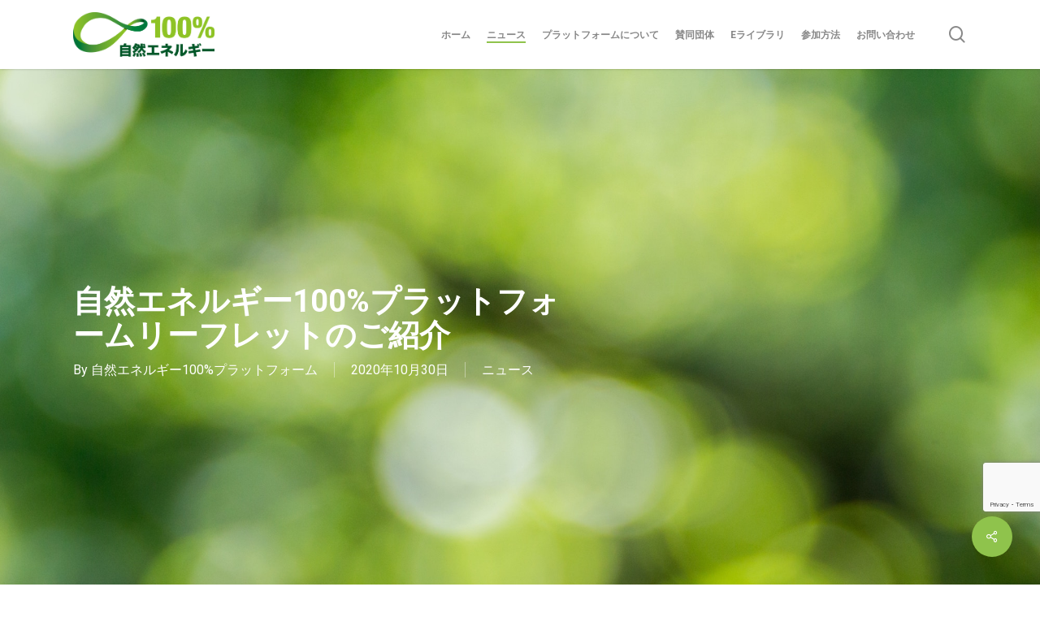

--- FILE ---
content_type: text/html; charset=UTF-8
request_url: https://go100re.jp/2305
body_size: 21399
content:
<!doctype html>
<html dir="ltr" lang="ja" prefix="og: https://ogp.me/ns#" class="no-js">
<head>
	<meta charset="UTF-8">
	<meta name="viewport" content="width=device-width, initial-scale=1, maximum-scale=1, user-scalable=0" /><link rel="shortcut icon" href="https://go100re.jp/wp-content/uploads/2017/08/Favicon.png" /><title>自然エネルギー100%プラットフォームリーフレットのご紹介 | 自然エネルギー100%プラットフォーム</title>

		<!-- All in One SEO 4.9.3 - aioseo.com -->
	<meta name="description" content="自然エネルギー100%プラットフォームではこの度リーフレットを作成しました。このリーフレットでは自然エネルギー100%に取り組む理由、世界の国や地域・企業の取り組み、そして皆さんが自然エネルギー100%に取り組むに際して採ることのできるアクションについて紹介しています。ぜひご活用下さい。" />
	<meta name="robots" content="max-image-preview:large" />
	<meta name="author" content="自然エネルギー100%プラットフォーム"/>
	<meta name="keywords" content="再エネ,自然エネルギー100%プラットフォーム" />
	<link rel="canonical" href="https://go100re.jp/2305" />
	<meta name="generator" content="All in One SEO (AIOSEO) 4.9.3" />
		<meta property="og:locale" content="ja_JP" />
		<meta property="og:site_name" content="自然エネルギー100%プラットフォーム" />
		<meta property="og:type" content="article" />
		<meta property="og:title" content="自然エネルギー100%プラットフォームリーフレットのご紹介 | 自然エネルギー100%プラットフォーム" />
		<meta property="og:description" content="自然エネルギー100%プラットフォームではこの度リーフレットを作成しました。このリーフレットでは自然エネルギー100%に取り組む理由、世界の国や地域・企業の取り組み、そして皆さんが自然エネルギー100%に取り組むに際して採ることのできるアクションについて紹介しています。ぜひご活用下さい。" />
		<meta property="og:url" content="https://go100re.jp/2305" />
		<meta property="og:image" content="https://go100re.jp/wp-content/uploads/2020/10/go100re_leaf_finHP.jpg" />
		<meta property="og:image:secure_url" content="https://go100re.jp/wp-content/uploads/2020/10/go100re_leaf_finHP.jpg" />
		<meta property="og:image:width" content="214" />
		<meta property="og:image:height" content="303" />
		<meta property="article:tag" content="再エネ" />
		<meta property="article:tag" content="自然エネルギー100%プラットフォーム" />
		<meta property="article:published_time" content="2020-10-30T09:40:28+00:00" />
		<meta property="article:modified_time" content="2021-02-09T12:02:59+00:00" />
		<meta property="article:publisher" content="https://www.facebook.com/Japan100RE/" />
		<meta name="twitter:card" content="summary" />
		<meta name="twitter:site" content="@Japan100RE" />
		<meta name="twitter:title" content="自然エネルギー100%プラットフォームリーフレットのご紹介 | 自然エネルギー100%プラットフォーム" />
		<meta name="twitter:description" content="自然エネルギー100%プラットフォームではこの度リーフレットを作成しました。このリーフレットでは自然エネルギー100%に取り組む理由、世界の国や地域・企業の取り組み、そして皆さんが自然エネルギー100%に取り組むに際して採ることのできるアクションについて紹介しています。ぜひご活用下さい。" />
		<meta name="twitter:creator" content="@Japan100RE" />
		<meta name="twitter:image" content="https://go100re.jp/wp-content/uploads/2020/10/go100re_leaf_finHP.jpg" />
		<script type="application/ld+json" class="aioseo-schema">
			{"@context":"https:\/\/schema.org","@graph":[{"@type":"Article","@id":"https:\/\/go100re.jp\/2305#article","name":"\u81ea\u7136\u30a8\u30cd\u30eb\u30ae\u30fc100%\u30d7\u30e9\u30c3\u30c8\u30d5\u30a9\u30fc\u30e0\u30ea\u30fc\u30d5\u30ec\u30c3\u30c8\u306e\u3054\u7d39\u4ecb | \u81ea\u7136\u30a8\u30cd\u30eb\u30ae\u30fc100%\u30d7\u30e9\u30c3\u30c8\u30d5\u30a9\u30fc\u30e0","headline":"\u81ea\u7136\u30a8\u30cd\u30eb\u30ae\u30fc100%\u30d7\u30e9\u30c3\u30c8\u30d5\u30a9\u30fc\u30e0\u30ea\u30fc\u30d5\u30ec\u30c3\u30c8\u306e\u3054\u7d39\u4ecb","author":{"@id":"https:\/\/go100re.jp\/author\/admin#author"},"publisher":{"@id":"https:\/\/go100re.jp\/#organization"},"image":{"@type":"ImageObject","url":"https:\/\/go100re.jp\/wp-content\/uploads\/2020\/10\/go100re_leaf_finHP.jpg","width":214,"height":303},"datePublished":"2020-10-30T18:40:28+09:00","dateModified":"2021-02-09T21:02:59+09:00","inLanguage":"ja","commentCount":1,"mainEntityOfPage":{"@id":"https:\/\/go100re.jp\/2305#webpage"},"isPartOf":{"@id":"https:\/\/go100re.jp\/2305#webpage"},"articleSection":"\u30cb\u30e5\u30fc\u30b9, \u518d\u30a8\u30cd, \u81ea\u7136\u30a8\u30cd\u30eb\u30ae\u30fc100%\u30d7\u30e9\u30c3\u30c8\u30d5\u30a9\u30fc\u30e0"},{"@type":"BreadcrumbList","@id":"https:\/\/go100re.jp\/2305#breadcrumblist","itemListElement":[{"@type":"ListItem","@id":"https:\/\/go100re.jp#listItem","position":1,"name":"Home","item":"https:\/\/go100re.jp","nextItem":{"@type":"ListItem","@id":"https:\/\/go100re.jp\/category\/news#listItem","name":"\u30cb\u30e5\u30fc\u30b9"}},{"@type":"ListItem","@id":"https:\/\/go100re.jp\/category\/news#listItem","position":2,"name":"\u30cb\u30e5\u30fc\u30b9","item":"https:\/\/go100re.jp\/category\/news","nextItem":{"@type":"ListItem","@id":"https:\/\/go100re.jp\/2305#listItem","name":"\u81ea\u7136\u30a8\u30cd\u30eb\u30ae\u30fc100%\u30d7\u30e9\u30c3\u30c8\u30d5\u30a9\u30fc\u30e0\u30ea\u30fc\u30d5\u30ec\u30c3\u30c8\u306e\u3054\u7d39\u4ecb"},"previousItem":{"@type":"ListItem","@id":"https:\/\/go100re.jp#listItem","name":"Home"}},{"@type":"ListItem","@id":"https:\/\/go100re.jp\/2305#listItem","position":3,"name":"\u81ea\u7136\u30a8\u30cd\u30eb\u30ae\u30fc100%\u30d7\u30e9\u30c3\u30c8\u30d5\u30a9\u30fc\u30e0\u30ea\u30fc\u30d5\u30ec\u30c3\u30c8\u306e\u3054\u7d39\u4ecb","previousItem":{"@type":"ListItem","@id":"https:\/\/go100re.jp\/category\/news#listItem","name":"\u30cb\u30e5\u30fc\u30b9"}}]},{"@type":"Organization","@id":"https:\/\/go100re.jp\/#organization","name":"\u81ea\u7136\u30a8\u30cd\u30eb\u30ae\u30fc100%\u30d7\u30e9\u30c3\u30c8\u30d5\u30a9\u30fc\u30e0","url":"https:\/\/go100re.jp\/","sameAs":["https:\/\/twitter.com\/Japan100RE"]},{"@type":"Person","@id":"https:\/\/go100re.jp\/author\/admin#author","url":"https:\/\/go100re.jp\/author\/admin","name":"\u81ea\u7136\u30a8\u30cd\u30eb\u30ae\u30fc100%\u30d7\u30e9\u30c3\u30c8\u30d5\u30a9\u30fc\u30e0","image":{"@type":"ImageObject","@id":"https:\/\/go100re.jp\/2305#authorImage","url":"https:\/\/secure.gravatar.com\/avatar\/124d0486ee3a49d021f3d2b64009a7ce?s=96&d=mm&r=g","width":96,"height":96,"caption":"\u81ea\u7136\u30a8\u30cd\u30eb\u30ae\u30fc100%\u30d7\u30e9\u30c3\u30c8\u30d5\u30a9\u30fc\u30e0"}},{"@type":"WebPage","@id":"https:\/\/go100re.jp\/2305#webpage","url":"https:\/\/go100re.jp\/2305","name":"\u81ea\u7136\u30a8\u30cd\u30eb\u30ae\u30fc100%\u30d7\u30e9\u30c3\u30c8\u30d5\u30a9\u30fc\u30e0\u30ea\u30fc\u30d5\u30ec\u30c3\u30c8\u306e\u3054\u7d39\u4ecb | \u81ea\u7136\u30a8\u30cd\u30eb\u30ae\u30fc100%\u30d7\u30e9\u30c3\u30c8\u30d5\u30a9\u30fc\u30e0","description":"\u81ea\u7136\u30a8\u30cd\u30eb\u30ae\u30fc100%\u30d7\u30e9\u30c3\u30c8\u30d5\u30a9\u30fc\u30e0\u3067\u306f\u3053\u306e\u5ea6\u30ea\u30fc\u30d5\u30ec\u30c3\u30c8\u3092\u4f5c\u6210\u3057\u307e\u3057\u305f\u3002\u3053\u306e\u30ea\u30fc\u30d5\u30ec\u30c3\u30c8\u3067\u306f\u81ea\u7136\u30a8\u30cd\u30eb\u30ae\u30fc100%\u306b\u53d6\u308a\u7d44\u3080\u7406\u7531\u3001\u4e16\u754c\u306e\u56fd\u3084\u5730\u57df\u30fb\u4f01\u696d\u306e\u53d6\u308a\u7d44\u307f\u3001\u305d\u3057\u3066\u7686\u3055\u3093\u304c\u81ea\u7136\u30a8\u30cd\u30eb\u30ae\u30fc100%\u306b\u53d6\u308a\u7d44\u3080\u306b\u969b\u3057\u3066\u63a1\u308b\u3053\u3068\u306e\u3067\u304d\u308b\u30a2\u30af\u30b7\u30e7\u30f3\u306b\u3064\u3044\u3066\u7d39\u4ecb\u3057\u3066\u3044\u307e\u3059\u3002\u305c\u3072\u3054\u6d3b\u7528\u4e0b\u3055\u3044\u3002","inLanguage":"ja","isPartOf":{"@id":"https:\/\/go100re.jp\/#website"},"breadcrumb":{"@id":"https:\/\/go100re.jp\/2305#breadcrumblist"},"author":{"@id":"https:\/\/go100re.jp\/author\/admin#author"},"creator":{"@id":"https:\/\/go100re.jp\/author\/admin#author"},"image":{"@type":"ImageObject","url":"https:\/\/go100re.jp\/wp-content\/uploads\/2020\/10\/go100re_leaf_finHP.jpg","@id":"https:\/\/go100re.jp\/2305\/#mainImage","width":214,"height":303},"primaryImageOfPage":{"@id":"https:\/\/go100re.jp\/2305#mainImage"},"datePublished":"2020-10-30T18:40:28+09:00","dateModified":"2021-02-09T21:02:59+09:00"},{"@type":"WebSite","@id":"https:\/\/go100re.jp\/#website","url":"https:\/\/go100re.jp\/","name":"\u81ea\u7136\u30a8\u30cd\u30eb\u30ae\u30fc100%\u30d7\u30e9\u30c3\u30c8\u30d5\u30a9\u30fc\u30e0","inLanguage":"ja","publisher":{"@id":"https:\/\/go100re.jp\/#organization"}}]}
		</script>
		<!-- All in One SEO -->

<link rel='dns-prefetch' href='//maps.googleapis.com' />
<link rel='dns-prefetch' href='//fonts.googleapis.com' />
<link rel="alternate" type="application/rss+xml" title="自然エネルギー100%プラットフォーム &raquo; フィード" href="https://go100re.jp/feed" />
<link rel="alternate" type="application/rss+xml" title="自然エネルギー100%プラットフォーム &raquo; コメントフィード" href="https://go100re.jp/comments/feed" />
<link rel="alternate" type="application/rss+xml" title="自然エネルギー100%プラットフォーム &raquo; 自然エネルギー100%プラットフォームリーフレットのご紹介 のコメントのフィード" href="https://go100re.jp/2305/feed" />
		<!-- This site uses the Google Analytics by MonsterInsights plugin v9.11.1 - Using Analytics tracking - https://www.monsterinsights.com/ -->
							<script src="//www.googletagmanager.com/gtag/js?id=G-53Y9YBG525"  data-cfasync="false" data-wpfc-render="false" type="text/javascript" async></script>
			<script data-cfasync="false" data-wpfc-render="false" type="text/javascript">
				var mi_version = '9.11.1';
				var mi_track_user = true;
				var mi_no_track_reason = '';
								var MonsterInsightsDefaultLocations = {"page_location":"https:\/\/go100re.jp\/2305\/"};
								if ( typeof MonsterInsightsPrivacyGuardFilter === 'function' ) {
					var MonsterInsightsLocations = (typeof MonsterInsightsExcludeQuery === 'object') ? MonsterInsightsPrivacyGuardFilter( MonsterInsightsExcludeQuery ) : MonsterInsightsPrivacyGuardFilter( MonsterInsightsDefaultLocations );
				} else {
					var MonsterInsightsLocations = (typeof MonsterInsightsExcludeQuery === 'object') ? MonsterInsightsExcludeQuery : MonsterInsightsDefaultLocations;
				}

								var disableStrs = [
										'ga-disable-G-53Y9YBG525',
									];

				/* Function to detect opted out users */
				function __gtagTrackerIsOptedOut() {
					for (var index = 0; index < disableStrs.length; index++) {
						if (document.cookie.indexOf(disableStrs[index] + '=true') > -1) {
							return true;
						}
					}

					return false;
				}

				/* Disable tracking if the opt-out cookie exists. */
				if (__gtagTrackerIsOptedOut()) {
					for (var index = 0; index < disableStrs.length; index++) {
						window[disableStrs[index]] = true;
					}
				}

				/* Opt-out function */
				function __gtagTrackerOptout() {
					for (var index = 0; index < disableStrs.length; index++) {
						document.cookie = disableStrs[index] + '=true; expires=Thu, 31 Dec 2099 23:59:59 UTC; path=/';
						window[disableStrs[index]] = true;
					}
				}

				if ('undefined' === typeof gaOptout) {
					function gaOptout() {
						__gtagTrackerOptout();
					}
				}
								window.dataLayer = window.dataLayer || [];

				window.MonsterInsightsDualTracker = {
					helpers: {},
					trackers: {},
				};
				if (mi_track_user) {
					function __gtagDataLayer() {
						dataLayer.push(arguments);
					}

					function __gtagTracker(type, name, parameters) {
						if (!parameters) {
							parameters = {};
						}

						if (parameters.send_to) {
							__gtagDataLayer.apply(null, arguments);
							return;
						}

						if (type === 'event') {
														parameters.send_to = monsterinsights_frontend.v4_id;
							var hookName = name;
							if (typeof parameters['event_category'] !== 'undefined') {
								hookName = parameters['event_category'] + ':' + name;
							}

							if (typeof MonsterInsightsDualTracker.trackers[hookName] !== 'undefined') {
								MonsterInsightsDualTracker.trackers[hookName](parameters);
							} else {
								__gtagDataLayer('event', name, parameters);
							}
							
						} else {
							__gtagDataLayer.apply(null, arguments);
						}
					}

					__gtagTracker('js', new Date());
					__gtagTracker('set', {
						'developer_id.dZGIzZG': true,
											});
					if ( MonsterInsightsLocations.page_location ) {
						__gtagTracker('set', MonsterInsightsLocations);
					}
										__gtagTracker('config', 'G-53Y9YBG525', {"forceSSL":"true"} );
										window.gtag = __gtagTracker;										(function () {
						/* https://developers.google.com/analytics/devguides/collection/analyticsjs/ */
						/* ga and __gaTracker compatibility shim. */
						var noopfn = function () {
							return null;
						};
						var newtracker = function () {
							return new Tracker();
						};
						var Tracker = function () {
							return null;
						};
						var p = Tracker.prototype;
						p.get = noopfn;
						p.set = noopfn;
						p.send = function () {
							var args = Array.prototype.slice.call(arguments);
							args.unshift('send');
							__gaTracker.apply(null, args);
						};
						var __gaTracker = function () {
							var len = arguments.length;
							if (len === 0) {
								return;
							}
							var f = arguments[len - 1];
							if (typeof f !== 'object' || f === null || typeof f.hitCallback !== 'function') {
								if ('send' === arguments[0]) {
									var hitConverted, hitObject = false, action;
									if ('event' === arguments[1]) {
										if ('undefined' !== typeof arguments[3]) {
											hitObject = {
												'eventAction': arguments[3],
												'eventCategory': arguments[2],
												'eventLabel': arguments[4],
												'value': arguments[5] ? arguments[5] : 1,
											}
										}
									}
									if ('pageview' === arguments[1]) {
										if ('undefined' !== typeof arguments[2]) {
											hitObject = {
												'eventAction': 'page_view',
												'page_path': arguments[2],
											}
										}
									}
									if (typeof arguments[2] === 'object') {
										hitObject = arguments[2];
									}
									if (typeof arguments[5] === 'object') {
										Object.assign(hitObject, arguments[5]);
									}
									if ('undefined' !== typeof arguments[1].hitType) {
										hitObject = arguments[1];
										if ('pageview' === hitObject.hitType) {
											hitObject.eventAction = 'page_view';
										}
									}
									if (hitObject) {
										action = 'timing' === arguments[1].hitType ? 'timing_complete' : hitObject.eventAction;
										hitConverted = mapArgs(hitObject);
										__gtagTracker('event', action, hitConverted);
									}
								}
								return;
							}

							function mapArgs(args) {
								var arg, hit = {};
								var gaMap = {
									'eventCategory': 'event_category',
									'eventAction': 'event_action',
									'eventLabel': 'event_label',
									'eventValue': 'event_value',
									'nonInteraction': 'non_interaction',
									'timingCategory': 'event_category',
									'timingVar': 'name',
									'timingValue': 'value',
									'timingLabel': 'event_label',
									'page': 'page_path',
									'location': 'page_location',
									'title': 'page_title',
									'referrer' : 'page_referrer',
								};
								for (arg in args) {
																		if (!(!args.hasOwnProperty(arg) || !gaMap.hasOwnProperty(arg))) {
										hit[gaMap[arg]] = args[arg];
									} else {
										hit[arg] = args[arg];
									}
								}
								return hit;
							}

							try {
								f.hitCallback();
							} catch (ex) {
							}
						};
						__gaTracker.create = newtracker;
						__gaTracker.getByName = newtracker;
						__gaTracker.getAll = function () {
							return [];
						};
						__gaTracker.remove = noopfn;
						__gaTracker.loaded = true;
						window['__gaTracker'] = __gaTracker;
					})();
									} else {
										console.log("");
					(function () {
						function __gtagTracker() {
							return null;
						}

						window['__gtagTracker'] = __gtagTracker;
						window['gtag'] = __gtagTracker;
					})();
									}
			</script>
							<!-- / Google Analytics by MonsterInsights -->
		<script type="text/javascript">
/* <![CDATA[ */
window._wpemojiSettings = {"baseUrl":"https:\/\/s.w.org\/images\/core\/emoji\/14.0.0\/72x72\/","ext":".png","svgUrl":"https:\/\/s.w.org\/images\/core\/emoji\/14.0.0\/svg\/","svgExt":".svg","source":{"concatemoji":"https:\/\/go100re.jp\/wp-includes\/js\/wp-emoji-release.min.js?ver=6.4.7"}};
/*! This file is auto-generated */
!function(i,n){var o,s,e;function c(e){try{var t={supportTests:e,timestamp:(new Date).valueOf()};sessionStorage.setItem(o,JSON.stringify(t))}catch(e){}}function p(e,t,n){e.clearRect(0,0,e.canvas.width,e.canvas.height),e.fillText(t,0,0);var t=new Uint32Array(e.getImageData(0,0,e.canvas.width,e.canvas.height).data),r=(e.clearRect(0,0,e.canvas.width,e.canvas.height),e.fillText(n,0,0),new Uint32Array(e.getImageData(0,0,e.canvas.width,e.canvas.height).data));return t.every(function(e,t){return e===r[t]})}function u(e,t,n){switch(t){case"flag":return n(e,"\ud83c\udff3\ufe0f\u200d\u26a7\ufe0f","\ud83c\udff3\ufe0f\u200b\u26a7\ufe0f")?!1:!n(e,"\ud83c\uddfa\ud83c\uddf3","\ud83c\uddfa\u200b\ud83c\uddf3")&&!n(e,"\ud83c\udff4\udb40\udc67\udb40\udc62\udb40\udc65\udb40\udc6e\udb40\udc67\udb40\udc7f","\ud83c\udff4\u200b\udb40\udc67\u200b\udb40\udc62\u200b\udb40\udc65\u200b\udb40\udc6e\u200b\udb40\udc67\u200b\udb40\udc7f");case"emoji":return!n(e,"\ud83e\udef1\ud83c\udffb\u200d\ud83e\udef2\ud83c\udfff","\ud83e\udef1\ud83c\udffb\u200b\ud83e\udef2\ud83c\udfff")}return!1}function f(e,t,n){var r="undefined"!=typeof WorkerGlobalScope&&self instanceof WorkerGlobalScope?new OffscreenCanvas(300,150):i.createElement("canvas"),a=r.getContext("2d",{willReadFrequently:!0}),o=(a.textBaseline="top",a.font="600 32px Arial",{});return e.forEach(function(e){o[e]=t(a,e,n)}),o}function t(e){var t=i.createElement("script");t.src=e,t.defer=!0,i.head.appendChild(t)}"undefined"!=typeof Promise&&(o="wpEmojiSettingsSupports",s=["flag","emoji"],n.supports={everything:!0,everythingExceptFlag:!0},e=new Promise(function(e){i.addEventListener("DOMContentLoaded",e,{once:!0})}),new Promise(function(t){var n=function(){try{var e=JSON.parse(sessionStorage.getItem(o));if("object"==typeof e&&"number"==typeof e.timestamp&&(new Date).valueOf()<e.timestamp+604800&&"object"==typeof e.supportTests)return e.supportTests}catch(e){}return null}();if(!n){if("undefined"!=typeof Worker&&"undefined"!=typeof OffscreenCanvas&&"undefined"!=typeof URL&&URL.createObjectURL&&"undefined"!=typeof Blob)try{var e="postMessage("+f.toString()+"("+[JSON.stringify(s),u.toString(),p.toString()].join(",")+"));",r=new Blob([e],{type:"text/javascript"}),a=new Worker(URL.createObjectURL(r),{name:"wpTestEmojiSupports"});return void(a.onmessage=function(e){c(n=e.data),a.terminate(),t(n)})}catch(e){}c(n=f(s,u,p))}t(n)}).then(function(e){for(var t in e)n.supports[t]=e[t],n.supports.everything=n.supports.everything&&n.supports[t],"flag"!==t&&(n.supports.everythingExceptFlag=n.supports.everythingExceptFlag&&n.supports[t]);n.supports.everythingExceptFlag=n.supports.everythingExceptFlag&&!n.supports.flag,n.DOMReady=!1,n.readyCallback=function(){n.DOMReady=!0}}).then(function(){return e}).then(function(){var e;n.supports.everything||(n.readyCallback(),(e=n.source||{}).concatemoji?t(e.concatemoji):e.wpemoji&&e.twemoji&&(t(e.twemoji),t(e.wpemoji)))}))}((window,document),window._wpemojiSettings);
/* ]]> */
</script>
<style id='wp-emoji-styles-inline-css' type='text/css'>

	img.wp-smiley, img.emoji {
		display: inline !important;
		border: none !important;
		box-shadow: none !important;
		height: 1em !important;
		width: 1em !important;
		margin: 0 0.07em !important;
		vertical-align: -0.1em !important;
		background: none !important;
		padding: 0 !important;
	}
</style>
<link rel='stylesheet' id='wp-block-library-css' href='https://go100re.jp/wp-includes/css/dist/block-library/style.min.css?ver=6.4.7' type='text/css' media='all' />
<link rel='stylesheet' id='aioseo/css/src/vue/standalone/blocks/table-of-contents/global.scss-css' href='https://go100re.jp/wp-content/plugins/all-in-one-seo-pack/dist/Lite/assets/css/table-of-contents/global.e90f6d47.css?ver=4.9.3' type='text/css' media='all' />
<style id='classic-theme-styles-inline-css' type='text/css'>
/*! This file is auto-generated */
.wp-block-button__link{color:#fff;background-color:#32373c;border-radius:9999px;box-shadow:none;text-decoration:none;padding:calc(.667em + 2px) calc(1.333em + 2px);font-size:1.125em}.wp-block-file__button{background:#32373c;color:#fff;text-decoration:none}
</style>
<style id='global-styles-inline-css' type='text/css'>
body{--wp--preset--color--black: #000000;--wp--preset--color--cyan-bluish-gray: #abb8c3;--wp--preset--color--white: #ffffff;--wp--preset--color--pale-pink: #f78da7;--wp--preset--color--vivid-red: #cf2e2e;--wp--preset--color--luminous-vivid-orange: #ff6900;--wp--preset--color--luminous-vivid-amber: #fcb900;--wp--preset--color--light-green-cyan: #7bdcb5;--wp--preset--color--vivid-green-cyan: #00d084;--wp--preset--color--pale-cyan-blue: #8ed1fc;--wp--preset--color--vivid-cyan-blue: #0693e3;--wp--preset--color--vivid-purple: #9b51e0;--wp--preset--gradient--vivid-cyan-blue-to-vivid-purple: linear-gradient(135deg,rgba(6,147,227,1) 0%,rgb(155,81,224) 100%);--wp--preset--gradient--light-green-cyan-to-vivid-green-cyan: linear-gradient(135deg,rgb(122,220,180) 0%,rgb(0,208,130) 100%);--wp--preset--gradient--luminous-vivid-amber-to-luminous-vivid-orange: linear-gradient(135deg,rgba(252,185,0,1) 0%,rgba(255,105,0,1) 100%);--wp--preset--gradient--luminous-vivid-orange-to-vivid-red: linear-gradient(135deg,rgba(255,105,0,1) 0%,rgb(207,46,46) 100%);--wp--preset--gradient--very-light-gray-to-cyan-bluish-gray: linear-gradient(135deg,rgb(238,238,238) 0%,rgb(169,184,195) 100%);--wp--preset--gradient--cool-to-warm-spectrum: linear-gradient(135deg,rgb(74,234,220) 0%,rgb(151,120,209) 20%,rgb(207,42,186) 40%,rgb(238,44,130) 60%,rgb(251,105,98) 80%,rgb(254,248,76) 100%);--wp--preset--gradient--blush-light-purple: linear-gradient(135deg,rgb(255,206,236) 0%,rgb(152,150,240) 100%);--wp--preset--gradient--blush-bordeaux: linear-gradient(135deg,rgb(254,205,165) 0%,rgb(254,45,45) 50%,rgb(107,0,62) 100%);--wp--preset--gradient--luminous-dusk: linear-gradient(135deg,rgb(255,203,112) 0%,rgb(199,81,192) 50%,rgb(65,88,208) 100%);--wp--preset--gradient--pale-ocean: linear-gradient(135deg,rgb(255,245,203) 0%,rgb(182,227,212) 50%,rgb(51,167,181) 100%);--wp--preset--gradient--electric-grass: linear-gradient(135deg,rgb(202,248,128) 0%,rgb(113,206,126) 100%);--wp--preset--gradient--midnight: linear-gradient(135deg,rgb(2,3,129) 0%,rgb(40,116,252) 100%);--wp--preset--font-size--small: 13px;--wp--preset--font-size--medium: 20px;--wp--preset--font-size--large: 36px;--wp--preset--font-size--x-large: 42px;--wp--preset--spacing--20: 0.44rem;--wp--preset--spacing--30: 0.67rem;--wp--preset--spacing--40: 1rem;--wp--preset--spacing--50: 1.5rem;--wp--preset--spacing--60: 2.25rem;--wp--preset--spacing--70: 3.38rem;--wp--preset--spacing--80: 5.06rem;--wp--preset--shadow--natural: 6px 6px 9px rgba(0, 0, 0, 0.2);--wp--preset--shadow--deep: 12px 12px 50px rgba(0, 0, 0, 0.4);--wp--preset--shadow--sharp: 6px 6px 0px rgba(0, 0, 0, 0.2);--wp--preset--shadow--outlined: 6px 6px 0px -3px rgba(255, 255, 255, 1), 6px 6px rgba(0, 0, 0, 1);--wp--preset--shadow--crisp: 6px 6px 0px rgba(0, 0, 0, 1);}:where(.is-layout-flex){gap: 0.5em;}:where(.is-layout-grid){gap: 0.5em;}body .is-layout-flow > .alignleft{float: left;margin-inline-start: 0;margin-inline-end: 2em;}body .is-layout-flow > .alignright{float: right;margin-inline-start: 2em;margin-inline-end: 0;}body .is-layout-flow > .aligncenter{margin-left: auto !important;margin-right: auto !important;}body .is-layout-constrained > .alignleft{float: left;margin-inline-start: 0;margin-inline-end: 2em;}body .is-layout-constrained > .alignright{float: right;margin-inline-start: 2em;margin-inline-end: 0;}body .is-layout-constrained > .aligncenter{margin-left: auto !important;margin-right: auto !important;}body .is-layout-constrained > :where(:not(.alignleft):not(.alignright):not(.alignfull)){max-width: var(--wp--style--global--content-size);margin-left: auto !important;margin-right: auto !important;}body .is-layout-constrained > .alignwide{max-width: var(--wp--style--global--wide-size);}body .is-layout-flex{display: flex;}body .is-layout-flex{flex-wrap: wrap;align-items: center;}body .is-layout-flex > *{margin: 0;}body .is-layout-grid{display: grid;}body .is-layout-grid > *{margin: 0;}:where(.wp-block-columns.is-layout-flex){gap: 2em;}:where(.wp-block-columns.is-layout-grid){gap: 2em;}:where(.wp-block-post-template.is-layout-flex){gap: 1.25em;}:where(.wp-block-post-template.is-layout-grid){gap: 1.25em;}.has-black-color{color: var(--wp--preset--color--black) !important;}.has-cyan-bluish-gray-color{color: var(--wp--preset--color--cyan-bluish-gray) !important;}.has-white-color{color: var(--wp--preset--color--white) !important;}.has-pale-pink-color{color: var(--wp--preset--color--pale-pink) !important;}.has-vivid-red-color{color: var(--wp--preset--color--vivid-red) !important;}.has-luminous-vivid-orange-color{color: var(--wp--preset--color--luminous-vivid-orange) !important;}.has-luminous-vivid-amber-color{color: var(--wp--preset--color--luminous-vivid-amber) !important;}.has-light-green-cyan-color{color: var(--wp--preset--color--light-green-cyan) !important;}.has-vivid-green-cyan-color{color: var(--wp--preset--color--vivid-green-cyan) !important;}.has-pale-cyan-blue-color{color: var(--wp--preset--color--pale-cyan-blue) !important;}.has-vivid-cyan-blue-color{color: var(--wp--preset--color--vivid-cyan-blue) !important;}.has-vivid-purple-color{color: var(--wp--preset--color--vivid-purple) !important;}.has-black-background-color{background-color: var(--wp--preset--color--black) !important;}.has-cyan-bluish-gray-background-color{background-color: var(--wp--preset--color--cyan-bluish-gray) !important;}.has-white-background-color{background-color: var(--wp--preset--color--white) !important;}.has-pale-pink-background-color{background-color: var(--wp--preset--color--pale-pink) !important;}.has-vivid-red-background-color{background-color: var(--wp--preset--color--vivid-red) !important;}.has-luminous-vivid-orange-background-color{background-color: var(--wp--preset--color--luminous-vivid-orange) !important;}.has-luminous-vivid-amber-background-color{background-color: var(--wp--preset--color--luminous-vivid-amber) !important;}.has-light-green-cyan-background-color{background-color: var(--wp--preset--color--light-green-cyan) !important;}.has-vivid-green-cyan-background-color{background-color: var(--wp--preset--color--vivid-green-cyan) !important;}.has-pale-cyan-blue-background-color{background-color: var(--wp--preset--color--pale-cyan-blue) !important;}.has-vivid-cyan-blue-background-color{background-color: var(--wp--preset--color--vivid-cyan-blue) !important;}.has-vivid-purple-background-color{background-color: var(--wp--preset--color--vivid-purple) !important;}.has-black-border-color{border-color: var(--wp--preset--color--black) !important;}.has-cyan-bluish-gray-border-color{border-color: var(--wp--preset--color--cyan-bluish-gray) !important;}.has-white-border-color{border-color: var(--wp--preset--color--white) !important;}.has-pale-pink-border-color{border-color: var(--wp--preset--color--pale-pink) !important;}.has-vivid-red-border-color{border-color: var(--wp--preset--color--vivid-red) !important;}.has-luminous-vivid-orange-border-color{border-color: var(--wp--preset--color--luminous-vivid-orange) !important;}.has-luminous-vivid-amber-border-color{border-color: var(--wp--preset--color--luminous-vivid-amber) !important;}.has-light-green-cyan-border-color{border-color: var(--wp--preset--color--light-green-cyan) !important;}.has-vivid-green-cyan-border-color{border-color: var(--wp--preset--color--vivid-green-cyan) !important;}.has-pale-cyan-blue-border-color{border-color: var(--wp--preset--color--pale-cyan-blue) !important;}.has-vivid-cyan-blue-border-color{border-color: var(--wp--preset--color--vivid-cyan-blue) !important;}.has-vivid-purple-border-color{border-color: var(--wp--preset--color--vivid-purple) !important;}.has-vivid-cyan-blue-to-vivid-purple-gradient-background{background: var(--wp--preset--gradient--vivid-cyan-blue-to-vivid-purple) !important;}.has-light-green-cyan-to-vivid-green-cyan-gradient-background{background: var(--wp--preset--gradient--light-green-cyan-to-vivid-green-cyan) !important;}.has-luminous-vivid-amber-to-luminous-vivid-orange-gradient-background{background: var(--wp--preset--gradient--luminous-vivid-amber-to-luminous-vivid-orange) !important;}.has-luminous-vivid-orange-to-vivid-red-gradient-background{background: var(--wp--preset--gradient--luminous-vivid-orange-to-vivid-red) !important;}.has-very-light-gray-to-cyan-bluish-gray-gradient-background{background: var(--wp--preset--gradient--very-light-gray-to-cyan-bluish-gray) !important;}.has-cool-to-warm-spectrum-gradient-background{background: var(--wp--preset--gradient--cool-to-warm-spectrum) !important;}.has-blush-light-purple-gradient-background{background: var(--wp--preset--gradient--blush-light-purple) !important;}.has-blush-bordeaux-gradient-background{background: var(--wp--preset--gradient--blush-bordeaux) !important;}.has-luminous-dusk-gradient-background{background: var(--wp--preset--gradient--luminous-dusk) !important;}.has-pale-ocean-gradient-background{background: var(--wp--preset--gradient--pale-ocean) !important;}.has-electric-grass-gradient-background{background: var(--wp--preset--gradient--electric-grass) !important;}.has-midnight-gradient-background{background: var(--wp--preset--gradient--midnight) !important;}.has-small-font-size{font-size: var(--wp--preset--font-size--small) !important;}.has-medium-font-size{font-size: var(--wp--preset--font-size--medium) !important;}.has-large-font-size{font-size: var(--wp--preset--font-size--large) !important;}.has-x-large-font-size{font-size: var(--wp--preset--font-size--x-large) !important;}
.wp-block-navigation a:where(:not(.wp-element-button)){color: inherit;}
:where(.wp-block-post-template.is-layout-flex){gap: 1.25em;}:where(.wp-block-post-template.is-layout-grid){gap: 1.25em;}
:where(.wp-block-columns.is-layout-flex){gap: 2em;}:where(.wp-block-columns.is-layout-grid){gap: 2em;}
.wp-block-pullquote{font-size: 1.5em;line-height: 1.6;}
</style>
<link rel='stylesheet' id='contact-form-7-css' href='https://go100re.jp/wp-content/plugins/contact-form-7/includes/css/styles.css?ver=5.9.8' type='text/css' media='all' />
<link rel='stylesheet' id='salient-social-css' href='https://go100re.jp/wp-content/plugins/salient-social/css/style.css?ver=1.2.4' type='text/css' media='all' />
<style id='salient-social-inline-css' type='text/css'>

  .sharing-default-minimal .nectar-love.loved,
  body .nectar-social[data-color-override="override"].fixed > a:before, 
  body .nectar-social[data-color-override="override"].fixed .nectar-social-inner a,
  .sharing-default-minimal .nectar-social[data-color-override="override"] .nectar-social-inner a:hover,
  .nectar-social.vertical[data-color-override="override"] .nectar-social-inner a:hover {
    background-color: #8fc34c;
  }
  .nectar-social.hover .nectar-love.loved,
  .nectar-social.hover > .nectar-love-button a:hover,
  .nectar-social[data-color-override="override"].hover > div a:hover,
  #single-below-header .nectar-social[data-color-override="override"].hover > div a:hover,
  .nectar-social[data-color-override="override"].hover .share-btn:hover,
  .sharing-default-minimal .nectar-social[data-color-override="override"] .nectar-social-inner a {
    border-color: #8fc34c;
  }
  #single-below-header .nectar-social.hover .nectar-love.loved i,
  #single-below-header .nectar-social.hover[data-color-override="override"] a:hover,
  #single-below-header .nectar-social.hover[data-color-override="override"] a:hover i,
  #single-below-header .nectar-social.hover .nectar-love-button a:hover i,
  .nectar-love:hover i,
  .hover .nectar-love:hover .total_loves,
  .nectar-love.loved i,
  .nectar-social.hover .nectar-love.loved .total_loves,
  .nectar-social.hover .share-btn:hover, 
  .nectar-social[data-color-override="override"].hover .nectar-social-inner a:hover,
  .nectar-social[data-color-override="override"].hover > div:hover span,
  .sharing-default-minimal .nectar-social[data-color-override="override"] .nectar-social-inner a:not(:hover) i,
  .sharing-default-minimal .nectar-social[data-color-override="override"] .nectar-social-inner a:not(:hover) {
    color: #8fc34c;
  }
</style>
<link rel='stylesheet' id='google-maps-builder-plugin-styles-css' href='https://go100re.jp/wp-content/plugins/google-maps-builder-pro/vendor/wordimpress/maps-builder-core/assets/css/google-maps-builder.min.css?ver=2.1.2' type='text/css' media='all' />
<link rel='stylesheet' id='google-maps-builder-map-icons-css' href='https://go100re.jp/wp-content/plugins/google-maps-builder-pro/vendor/wordimpress/maps-builder-core/includes/libraries/map-icons/css/map-icons.css?ver=2.1.2' type='text/css' media='all' />
<link rel='stylesheet' id='font-awesome-css' href='https://go100re.jp/wp-content/themes/salient/css/font-awesome-legacy.min.css?ver=4.7.1' type='text/css' media='all' />
<link rel='stylesheet' id='salient-grid-system-css' href='https://go100re.jp/wp-content/themes/salient/css/build/grid-system.css?ver=16.1.2' type='text/css' media='all' />
<link rel='stylesheet' id='main-styles-css' href='https://go100re.jp/wp-content/themes/salient/css/build/style.css?ver=16.1.2' type='text/css' media='all' />
<style id='main-styles-inline-css' type='text/css'>
html:not(.page-trans-loaded) { background-color: #ffffff; }
</style>
<link rel='stylesheet' id='nectar-single-styles-css' href='https://go100re.jp/wp-content/themes/salient/css/build/single.css?ver=16.1.2' type='text/css' media='all' />
<link rel='stylesheet' id='nectar-cf7-css' href='https://go100re.jp/wp-content/themes/salient/css/build/third-party/cf7.css?ver=16.1.2' type='text/css' media='all' />
<link rel='stylesheet' id='nectar_default_font_open_sans-css' href='https://fonts.googleapis.com/css?family=Open+Sans%3A300%2C400%2C600%2C700&#038;subset=latin%2Clatin-ext' type='text/css' media='all' />
<link rel='stylesheet' id='responsive-css' href='https://go100re.jp/wp-content/themes/salient/css/build/responsive.css?ver=16.1.2' type='text/css' media='all' />
<link rel='stylesheet' id='skin-material-css' href='https://go100re.jp/wp-content/themes/salient/css/build/skin-material.css?ver=16.1.2' type='text/css' media='all' />
<link rel='stylesheet' id='salient-wp-menu-dynamic-css' href='https://go100re.jp/wp-content/uploads/salient/menu-dynamic.css?ver=69252' type='text/css' media='all' />
<link rel='stylesheet' id='js_composer_front-css' href='https://go100re.jp/wp-content/plugins/js_composer_salient/assets/css/js_composer.min.css?ver=7.1' type='text/css' media='all' />
<link rel='stylesheet' id='dynamic-css-css' href='https://go100re.jp/wp-content/themes/salient/css/salient-dynamic-styles.css?ver=41852' type='text/css' media='all' />
<style id='dynamic-css-inline-css' type='text/css'>
#page-header-bg h1,#page-header-bg .subheader,.nectar-box-roll .overlaid-content h1,.nectar-box-roll .overlaid-content .subheader,#page-header-bg #portfolio-nav a i,body .section-title #portfolio-nav a:hover i,.page-header-no-bg h1,.page-header-no-bg span,#page-header-bg #portfolio-nav a i,#page-header-bg span,#page-header-bg #single-below-header a:hover,#page-header-bg #single-below-header a:focus,#page-header-bg.fullscreen-header .author-section a{color:#ffffff!important;}body #page-header-bg .pinterest-share i,body #page-header-bg .facebook-share i,body #page-header-bg .linkedin-share i,body #page-header-bg .twitter-share i,body #page-header-bg .google-plus-share i,body #page-header-bg .icon-salient-heart,body #page-header-bg .icon-salient-heart-2{color:#ffffff;}#page-header-bg[data-post-hs="default_minimal"] .inner-wrap > a:not(:hover){color:#ffffff;border-color:rgba(255,255,255,0.4);}.single #page-header-bg #single-below-header > span{border-color:rgba(255,255,255,0.4);}body .section-title #portfolio-nav a:hover i{opacity:0.75;}.single #page-header-bg .blog-title #single-meta .nectar-social.hover > div a,.single #page-header-bg .blog-title #single-meta > div a,.single #page-header-bg .blog-title #single-meta ul .n-shortcode a,#page-header-bg .blog-title #single-meta .nectar-social.hover .share-btn{border-color:rgba(255,255,255,0.4);}.single #page-header-bg .blog-title #single-meta .nectar-social.hover > div a:hover,#page-header-bg .blog-title #single-meta .nectar-social.hover .share-btn:hover,.single #page-header-bg .blog-title #single-meta div > a:hover,.single #page-header-bg .blog-title #single-meta ul .n-shortcode a:hover,.single #page-header-bg .blog-title #single-meta ul li:not(.meta-share-count):hover > a{border-color:rgba(255,255,255,1);}.single #page-header-bg #single-meta div span,.single #page-header-bg #single-meta > div a,.single #page-header-bg #single-meta > div i{color:#ffffff!important;}.single #page-header-bg #single-meta ul .meta-share-count .nectar-social a i{color:rgba(255,255,255,0.7)!important;}.single #page-header-bg #single-meta ul .meta-share-count .nectar-social a:hover i{color:rgba(255,255,255,1)!important;}@media only screen and (min-width:1000px){body #ajax-content-wrap.no-scroll{min-height:calc(100vh - 85px);height:calc(100vh - 85px)!important;}}@media only screen and (min-width:1000px){#page-header-wrap.fullscreen-header,#page-header-wrap.fullscreen-header #page-header-bg,html:not(.nectar-box-roll-loaded) .nectar-box-roll > #page-header-bg.fullscreen-header,.nectar_fullscreen_zoom_recent_projects,#nectar_fullscreen_rows:not(.afterLoaded) > div{height:calc(100vh - 84px);}.wpb_row.vc_row-o-full-height.top-level,.wpb_row.vc_row-o-full-height.top-level > .col.span_12{min-height:calc(100vh - 84px);}html:not(.nectar-box-roll-loaded) .nectar-box-roll > #page-header-bg.fullscreen-header{top:85px;}.nectar-slider-wrap[data-fullscreen="true"]:not(.loaded),.nectar-slider-wrap[data-fullscreen="true"]:not(.loaded) .swiper-container{height:calc(100vh - 83px)!important;}.admin-bar .nectar-slider-wrap[data-fullscreen="true"]:not(.loaded),.admin-bar .nectar-slider-wrap[data-fullscreen="true"]:not(.loaded) .swiper-container{height:calc(100vh - 83px - 32px)!important;}}.admin-bar[class*="page-template-template-no-header"] .wpb_row.vc_row-o-full-height.top-level,.admin-bar[class*="page-template-template-no-header"] .wpb_row.vc_row-o-full-height.top-level > .col.span_12{min-height:calc(100vh - 32px);}body[class*="page-template-template-no-header"] .wpb_row.vc_row-o-full-height.top-level,body[class*="page-template-template-no-header"] .wpb_row.vc_row-o-full-height.top-level > .col.span_12{min-height:100vh;}@media only screen and (max-width:999px){.using-mobile-browser #nectar_fullscreen_rows:not(.afterLoaded):not([data-mobile-disable="on"]) > div{height:calc(100vh - 106px);}.using-mobile-browser .wpb_row.vc_row-o-full-height.top-level,.using-mobile-browser .wpb_row.vc_row-o-full-height.top-level > .col.span_12,[data-permanent-transparent="1"].using-mobile-browser .wpb_row.vc_row-o-full-height.top-level,[data-permanent-transparent="1"].using-mobile-browser .wpb_row.vc_row-o-full-height.top-level > .col.span_12{min-height:calc(100vh - 106px);}html:not(.nectar-box-roll-loaded) .nectar-box-roll > #page-header-bg.fullscreen-header,.nectar_fullscreen_zoom_recent_projects,.nectar-slider-wrap[data-fullscreen="true"]:not(.loaded),.nectar-slider-wrap[data-fullscreen="true"]:not(.loaded) .swiper-container,#nectar_fullscreen_rows:not(.afterLoaded):not([data-mobile-disable="on"]) > div{height:calc(100vh - 53px);}.wpb_row.vc_row-o-full-height.top-level,.wpb_row.vc_row-o-full-height.top-level > .col.span_12{min-height:calc(100vh - 53px);}body[data-transparent-header="false"] #ajax-content-wrap.no-scroll{min-height:calc(100vh - 53px);height:calc(100vh - 53px);}}.col.padding-5-percent > .vc_column-inner,.col.padding-5-percent > .n-sticky > .vc_column-inner{padding:calc(600px * 0.06);}@media only screen and (max-width:690px){.col.padding-5-percent > .vc_column-inner,.col.padding-5-percent > .n-sticky > .vc_column-inner{padding:calc(100vw * 0.06);}}@media only screen and (min-width:1000px){.col.padding-5-percent > .vc_column-inner,.col.padding-5-percent > .n-sticky > .vc_column-inner{padding:calc((100vw - 180px) * 0.05);}.column_container:not(.vc_col-sm-12) .col.padding-5-percent > .vc_column-inner{padding:calc((100vw - 180px) * 0.025);}}@media only screen and (min-width:1425px){.col.padding-5-percent > .vc_column-inner{padding:calc(1245px * 0.05);}.column_container:not(.vc_col-sm-12) .col.padding-5-percent > .vc_column-inner{padding:calc(1245px * 0.025);}}.full-width-content .col.padding-5-percent > .vc_column-inner{padding:calc(100vw * 0.05);}@media only screen and (max-width:999px){.full-width-content .col.padding-5-percent > .vc_column-inner{padding:calc(100vw * 0.06);}}@media only screen and (min-width:1000px){.full-width-content .column_container:not(.vc_col-sm-12) .col.padding-5-percent > .vc_column-inner{padding:calc(100vw * 0.025);}}#ajax-content-wrap .col[data-padding-pos="left-right"] > .vc_column-inner,#ajax-content-wrap .col[data-padding-pos="left-right"] > .n-sticky > .vc_column-inner{padding-top:0;padding-bottom:0}#ajax-content-wrap .col[data-padding-pos="top-bottom"]> .vc_column-inner,#ajax-content-wrap .col[data-padding-pos="top-bottom"] > .n-sticky > .vc_column-inner{padding-left:0;padding-right:0}.screen-reader-text,.nectar-skip-to-content:not(:focus){border:0;clip:rect(1px,1px,1px,1px);clip-path:inset(50%);height:1px;margin:-1px;overflow:hidden;padding:0;position:absolute!important;width:1px;word-wrap:normal!important;}.row .col img:not([srcset]){width:auto;}.row .col img.img-with-animation.nectar-lazy:not([srcset]){width:100%;}
#top nav>ul>li>a{
    font-size: 12px;
}
.post-header{
    font-size: 11px;
    
}
</style>
<link rel='stylesheet' id='redux-google-fonts-salient_redux-css' href='https://fonts.googleapis.com/css?family=Roboto%3A700%2C400&#038;ver=6.4.7' type='text/css' media='all' />
<script type="text/javascript" src="https://go100re.jp/wp-content/plugins/google-analytics-for-wordpress/assets/js/frontend-gtag.min.js?ver=9.11.1" id="monsterinsights-frontend-script-js" async="async" data-wp-strategy="async"></script>
<script data-cfasync="false" data-wpfc-render="false" type="text/javascript" id='monsterinsights-frontend-script-js-extra'>/* <![CDATA[ */
var monsterinsights_frontend = {"js_events_tracking":"true","download_extensions":"doc,pdf,ppt,zip,xls,docx,pptx,xlsx","inbound_paths":"[]","home_url":"https:\/\/go100re.jp","hash_tracking":"false","v4_id":"G-53Y9YBG525"};/* ]]> */
</script>
<script type="text/javascript" src="https://go100re.jp/wp-includes/js/jquery/jquery.min.js?ver=3.7.1" id="jquery-core-js"></script>
<script type="text/javascript" src="https://go100re.jp/wp-includes/js/jquery/jquery-migrate.min.js?ver=3.4.1" id="jquery-migrate-js"></script>
<script type="text/javascript" src="https://maps.googleapis.com/maps/api/js?v=3.exp&amp;libraries=places&amp;key=AIzaSyCvgdPWjVOe5yvg1z_DFhwTy25j2OwT7OA&amp;ver=6.4.7" id="google-maps-builder-gmaps-js"></script>
<script></script><link rel="https://api.w.org/" href="https://go100re.jp/wp-json/" /><link rel="alternate" type="application/json" href="https://go100re.jp/wp-json/wp/v2/posts/2305" /><link rel="EditURI" type="application/rsd+xml" title="RSD" href="https://go100re.jp/xmlrpc.php?rsd" />
<meta name="generator" content="WordPress 6.4.7" />
<link rel='shortlink' href='https://go100re.jp/?p=2305' />
<link rel="alternate" type="application/json+oembed" href="https://go100re.jp/wp-json/oembed/1.0/embed?url=https%3A%2F%2Fgo100re.jp%2F2305" />
<link rel="alternate" type="text/xml+oembed" href="https://go100re.jp/wp-json/oembed/1.0/embed?url=https%3A%2F%2Fgo100re.jp%2F2305&#038;format=xml" />
<script type="text/javascript"> var root = document.getElementsByTagName( "html" )[0]; root.setAttribute( "class", "js" ); </script><script>
  (function(i,s,o,g,r,a,m){i['GoogleAnalyticsObject']=r;i[r]=i[r]||function(){
  (i[r].q=i[r].q||[]).push(arguments)},i[r].l=1*new Date();a=s.createElement(o),
  m=s.getElementsByTagName(o)[0];a.async=1;a.src=g;m.parentNode.insertBefore(a,m)
  })(window,document,'script','https://www.google-analytics.com/analytics.js','ga');

  ga('create', 'UA-105693829-1', 'auto');
  ga('send', 'pageview');

</script><meta name="generator" content="Powered by WPBakery Page Builder - drag and drop page builder for WordPress."/>
		<style type="text/css" id="wp-custom-css">
			/* reCAPTCHA v3　表示位置 */
.grecaptcha-badge{
position: fixed;
bottom: 90px !important;
}		</style>
		<noscript><style> .wpb_animate_when_almost_visible { opacity: 1; }</style></noscript></head><body class="post-template-default single single-post postid-2305 single-format-standard material wpb-js-composer js-comp-ver-7.1 vc_responsive" data-footer-reveal="1" data-footer-reveal-shadow="none" data-header-format="default" data-body-border="off" data-boxed-style="" data-header-breakpoint="1000" data-dropdown-style="minimal" data-cae="easeOutCubic" data-cad="750" data-megamenu-width="contained" data-aie="none" data-ls="magnific" data-apte="standard" data-hhun="1" data-fancy-form-rcs="default" data-form-style="minimal" data-form-submit="default" data-is="minimal" data-button-style="default" data-user-account-button="false" data-flex-cols="true" data-col-gap="default" data-header-inherit-rc="false" data-header-search="true" data-animated-anchors="true" data-ajax-transitions="true" data-full-width-header="false" data-slide-out-widget-area="true" data-slide-out-widget-area-style="slide-out-from-right-hover" data-user-set-ocm="off" data-loading-animation="none" data-bg-header="true" data-responsive="1" data-ext-responsive="true" data-ext-padding="90" data-header-resize="0" data-header-color="custom" data-transparent-header="false" data-cart="false" data-remove-m-parallax="" data-remove-m-video-bgs="" data-m-animate="0" data-force-header-trans-color="light" data-smooth-scrolling="0" data-permanent-transparent="false" >
	
	<script type="text/javascript">
	 (function(window, document) {

		 if(navigator.userAgent.match(/(Android|iPod|iPhone|iPad|BlackBerry|IEMobile|Opera Mini)/)) {
			 document.body.className += " using-mobile-browser mobile ";
		 }
		 if(navigator.userAgent.match(/Mac/) && navigator.maxTouchPoints && navigator.maxTouchPoints > 2) {
			document.body.className += " using-ios-device ";
		}

		 if( !("ontouchstart" in window) ) {

			 var body = document.querySelector("body");
			 var winW = window.innerWidth;
			 var bodyW = body.clientWidth;

			 if (winW > bodyW + 4) {
				 body.setAttribute("style", "--scroll-bar-w: " + (winW - bodyW - 4) + "px");
			 } else {
				 body.setAttribute("style", "--scroll-bar-w: 0px");
			 }
		 }

	 })(window, document);
   </script><a href="#ajax-content-wrap" class="nectar-skip-to-content">Skip to main content</a><div class="ocm-effect-wrap"><div class="ocm-effect-wrap-inner"><div id="ajax-loading-screen" data-disable-mobile="1" data-disable-fade-on-click="0" data-effect="standard" data-method="standard"><div class="loading-icon none"><div class="material-icon">
						<svg class="nectar-material-spinner" width="60px" height="60px" viewBox="0 0 60 60">
							<circle stroke-linecap="round" cx="30" cy="30" r="26" fill="none" stroke-width="6"></circle>
				  		</svg>	 
					</div></div></div>	
	<div id="header-space"  data-header-mobile-fixed='1'></div> 
	
		<div id="header-outer" data-has-menu="true" data-has-buttons="yes" data-header-button_style="default" data-using-pr-menu="false" data-mobile-fixed="1" data-ptnm="false" data-lhe="animated_underline" data-user-set-bg="#ffffff" data-format="default" data-permanent-transparent="false" data-megamenu-rt="0" data-remove-fixed="1" data-header-resize="0" data-cart="false" data-transparency-option="0" data-box-shadow="small" data-shrink-num="6" data-using-secondary="0" data-using-logo="1" data-logo-height="55" data-m-logo-height="30" data-padding="15" data-full-width="false" data-condense="false" >
		
<div id="search-outer" class="nectar">
	<div id="search">
		<div class="container">
			 <div id="search-box">
				 <div class="inner-wrap">
					 <div class="col span_12">
						  <form role="search" action="https://go100re.jp/" method="GET">
														 <input type="text" name="s" id="s" value="" aria-label="Search" placeholder="サイト内を検索する" />
							 
						
												</form>
					</div><!--/span_12-->
				</div><!--/inner-wrap-->
			 </div><!--/search-box-->
			 <div id="close"><a href="#"><span class="screen-reader-text">Close Search</span>
				<span class="close-wrap"> <span class="close-line close-line1"></span> <span class="close-line close-line2"></span> </span>				 </a></div>
		 </div><!--/container-->
	</div><!--/search-->
</div><!--/search-outer-->

<header id="top">
	<div class="container">
		<div class="row">
			<div class="col span_3">
								<a id="logo" href="https://go100re.jp" data-supplied-ml-starting-dark="false" data-supplied-ml-starting="false" data-supplied-ml="false" >
					<img class="stnd skip-lazy default-logo dark-version" width="1635" height="517" alt="自然エネルギー100%プラットフォーム" src="https://go100re.jp/wp-content/uploads/2017/08/RE100JP.png" srcset="https://go100re.jp/wp-content/uploads/2017/08/RE100JP.png 1x, https://go100re.jp/wp-content/uploads/2017/08/RE100JP_RT.png 2x" />				</a>
							</div><!--/span_3-->

			<div class="col span_9 col_last">
									<div class="nectar-mobile-only mobile-header"><div class="inner"></div></div>
									<a class="mobile-search" href="#searchbox"><span class="nectar-icon icon-salient-search" aria-hidden="true"></span><span class="screen-reader-text">search</span></a>
														<div class="slide-out-widget-area-toggle mobile-icon slide-out-from-right-hover" data-custom-color="false" data-icon-animation="simple-transform">
						<div> <a href="#sidewidgetarea" role="button" aria-label="Navigation Menu" aria-expanded="false" class="closed">
							<span class="screen-reader-text">Menu</span><span aria-hidden="true"> <i class="lines-button x2"> <i class="lines"></i> </i> </span>
						</a></div>
					</div>
				
									<nav>
													<ul class="sf-menu">
								<li id="menu-item-28" class="menu-item menu-item-type-post_type menu-item-object-page menu-item-home nectar-regular-menu-item menu-item-28"><a href="https://go100re.jp/"><span class="menu-title-text">ホーム</span></a></li>
<li id="menu-item-24" class="menu-item menu-item-type-post_type menu-item-object-page current_page_parent nectar-regular-menu-item menu-item-24"><a href="https://go100re.jp/news"><span class="menu-title-text">ニュース</span></a></li>
<li id="menu-item-27" class="menu-item menu-item-type-post_type menu-item-object-page nectar-regular-menu-item menu-item-27"><a href="https://go100re.jp/about"><span class="menu-title-text">プラットフォームについて</span></a></li>
<li id="menu-item-838" class="menu-item menu-item-type-post_type menu-item-object-page nectar-regular-menu-item menu-item-838"><a href="https://go100re.jp/supporterlist"><span class="menu-title-text">賛同団体</span></a></li>
<li id="menu-item-25" class="menu-item menu-item-type-post_type menu-item-object-page menu-item-has-children nectar-regular-menu-item menu-item-25"><a href="https://go100re.jp/library"><span class="menu-title-text">Eライブラリ</span></a>
<ul class="sub-menu">
	<li id="menu-item-26" class="menu-item menu-item-type-post_type menu-item-object-page nectar-regular-menu-item menu-item-26"><a href="https://go100re.jp/map"><span class="menu-title-text">100%宣言マップ</span></a></li>
</ul>
</li>
<li id="menu-item-139" class="menu-item menu-item-type-post_type menu-item-object-page menu-item-has-children nectar-regular-menu-item menu-item-139"><a href="https://go100re.jp/join"><span class="menu-title-text">参加方法</span></a>
<ul class="sub-menu">
	<li id="menu-item-741" class="menu-item menu-item-type-custom menu-item-object-custom nectar-regular-menu-item menu-item-741"><a href="https://go100re.jp/supporter"><span class="menu-title-text">賛同団体になる</span></a></li>
</ul>
</li>
<li id="menu-item-31" class="menu-item menu-item-type-post_type menu-item-object-page nectar-regular-menu-item menu-item-31"><a href="https://go100re.jp/contact"><span class="menu-title-text">お問い合わせ</span></a></li>
							</ul>
													<ul class="buttons sf-menu" data-user-set-ocm="off">

								<li id="search-btn"><div><a href="#searchbox"><span class="icon-salient-search" aria-hidden="true"></span><span class="screen-reader-text">search</span></a></div> </li>
							</ul>
						
					</nav>

					
				</div><!--/span_9-->

				
			</div><!--/row-->
					</div><!--/container-->
	</header>		
	</div>
		<div id="ajax-content-wrap">
<div id="page-header-wrap" data-animate-in-effect="none" data-midnight="light" class="" style="height: 650px;"><div id="page-header-bg" class="not-loaded  hentry" data-post-hs="default" data-padding-amt="high" data-animate-in-effect="none" data-midnight="light" data-text-effect="" data-bg-pos="center" data-alignment="left" data-alignment-v="middle" data-parallax="0" data-height="650"  style="background-color: #000; height:650px;">					<div class="page-header-bg-image-wrap" id="nectar-page-header-p-wrap" data-parallax-speed="fast">
						<div class="page-header-bg-image" style="background-image: url(https://go100re.jp/wp-content/uploads/2017/09/artur-luczka-283249.jpg);"></div>
					</div> 
				<div class="container"><img loading="lazy" class="hidden-social-img" src="https://go100re.jp/wp-content/uploads/2017/09/artur-luczka-283249.jpg" alt="自然エネルギー100%プラットフォームリーフレットのご紹介" style="display: none;" />
					<div class="row">
						<div class="col span_6 section-title blog-title" data-remove-post-date="0" data-remove-post-author="0" data-remove-post-comment-number="1">
							<div class="inner-wrap">

								
								<h1 class="entry-title">自然エネルギー100%プラットフォームリーフレットのご紹介</h1>

								

																	<div id="single-below-header" data-hide-on-mobile="false">
										<span class="meta-author vcard author"><span class="fn"><span class="author-leading">By</span> <a href="https://go100re.jp/author/admin" title="自然エネルギー100%プラットフォーム の投稿" rel="author">自然エネルギー100%プラットフォーム</a></span></span><span class="meta-date date published">2020年10月30日</span><span class="meta-date date updated rich-snippet-hidden">2月 9th, 2021</span><span class="meta-category"><a class="news" href="https://go100re.jp/category/news">ニュース</a></span>									</div><!--/single-below-header-->
						
						
							<div id="single-meta">

								<div class="meta-comment-count">
									<a href="https://go100re.jp/2305#comments"><i class="icon-default-style steadysets-icon-chat-3"></i> One Comment</a>
								</div>

								
							</div><!--/single-meta-->

											</div>

				</div><!--/section-title-->
							</div><!--/row-->

			


			</div>
</div>

</div>

<div class="container-wrap" data-midnight="dark" data-remove-post-date="0" data-remove-post-author="0" data-remove-post-comment-number="1">
	<div class="container main-content">

		
		<div class="row">

			
			<div class="post-area col  span_9" role="main">

			
<article id="post-2305" class="post-2305 post type-post status-publish format-standard has-post-thumbnail category-news tag-75 tag-25">
  
  <div class="inner-wrap">

		<div class="post-content" data-hide-featured-media="1">
      
        <div class="content-inner">
		<div id="fws_6977312260b59"  data-column-margin="default" data-midnight="dark"  class="wpb_row vc_row-fluid vc_row"  style="padding-top: 0px; padding-bottom: 0px; "><div class="row-bg-wrap" data-bg-animation="none" data-bg-animation-delay="" data-bg-overlay="false"><div class="inner-wrap row-bg-layer" ><div class="row-bg viewport-desktop"  style=""></div></div></div><div class="row_col_wrap_12 col span_12 dark left">
	<div  class="vc_col-sm-12 wpb_column column_container vc_column_container col padding-5-percent"  data-padding-pos="left-right" data-has-bg-color="false" data-bg-color="" data-bg-opacity="1" data-animation="" data-delay="0" >
		<div class="vc_column-inner" >
			<div class="wpb_wrapper">
				
<div class="wpb_text_column wpb_content_element " >
	<div class="wpb_wrapper">
		<p>自然エネルギー100%プラットフォームではこの度リーフレットを作成しました。このリーフレットでは自然エネルギー100%に取り組む理由、世界の国や地域・企業の取り組み、そして皆さんが自然エネルギー100%に取り組むに際して採ることのできるアクションについて紹介しています。ぜひご活用下さい。<span id="more-2305"></span></p>
	</div>
</div>




			</div> 
		</div>
	</div> 
</div></div>
		<div id="fws_6977312261313"  data-column-margin="default" data-midnight="dark"  class="wpb_row vc_row-fluid vc_row"  style="padding-top: 0px; padding-bottom: 0px; "><div class="row-bg-wrap" data-bg-animation="none" data-bg-animation-delay="" data-bg-overlay="false"><div class="inner-wrap row-bg-layer" ><div class="row-bg viewport-desktop"  style=""></div></div></div><div class="row_col_wrap_12 col span_12 dark left">
	<div style="" class="vc_col-sm-12 wpb_column column_container vc_column_container col padding-5-percent" data-using-bg="true" data-padding-pos="all" data-has-bg-color="true" data-bg-color="rgba(143,195,76,0.1)" data-bg-opacity="1" data-animation="" data-delay="0" >
		<div class="vc_column-inner" ><div class="column-bg-overlay-wrap column-bg-layer" data-bg-animation="none"><div class="column-bg-overlay" style="opacity: 1; background-color: rgba(143,195,76,0.1);"></div></div>
			<div class="wpb_wrapper">
				
<div class="wpb_text_column wpb_content_element " >
	<div class="wpb_wrapper">
		<h3>「自然エネルギー100%プラットフォームリーフレット」</h3>
<div class="entry-content">
<p>&nbsp;</p>
</div>
	</div>
</div>



<div id="fws_69773122652a1" data-midnight="" data-column-margin="default" class="wpb_row vc_row-fluid vc_row inner_row"  style="padding-top: 25px; padding-bottom: 20px; "><div class="row-bg-wrap"> <div class="row-bg" ></div> </div><div class="row_col_wrap_12_inner col span_12  left">
	<div  class="vc_col-sm-6 wpb_column column_container vc_column_container col child_column no-extra-padding"   data-padding-pos="all" data-has-bg-color="false" data-bg-color="" data-bg-opacity="1" data-animation="" data-delay="0" >
		<div class="vc_column-inner" >
		<div class="wpb_wrapper">
			<div class="img-with-aniamtion-wrap center" data-max-width="100%" data-max-width-mobile="100%" data-shadow="none" data-animation="fade-in" >
      <div class="inner">
        <div class="hover-wrap"> 
          <div class="hover-wrap-inner">
            <a href="https://go100re.jp/wp-content/uploads/2020/07/Go100RE_Leaflet.pdf" target="_blank" class="center">
              <img fetchpriority="high" decoding="async" class="img-with-animation skip-lazy " data-delay="0" height="303" width="214" data-animation="fade-in" src="https://go100re.jp/wp-content/uploads/2020/10/go100re_leaf_finHP.jpg" alt="" srcset="https://go100re.jp/wp-content/uploads/2020/10/go100re_leaf_finHP.jpg 214w, https://go100re.jp/wp-content/uploads/2020/10/go100re_leaf_finHP-212x300.jpg 212w" sizes="(max-width: 214px) 100vw, 214px" />
            </a>
          </div>
        </div>
      </div>
      </div>
		</div> 
	</div>
	</div> 

	<div  class="vc_col-sm-6 wpb_column column_container vc_column_container col child_column padding-5-percent"   data-padding-pos="top-bottom" data-has-bg-color="false" data-bg-color="" data-bg-opacity="1" data-animation="" data-delay="0" >
		<div class="vc_column-inner" >
		<div class="wpb_wrapper">
			<a class="nectar-button large regular extra-color-1  regular-button"  role="button" style="" target="_blank" href="https://go100re.jp/wp-content/uploads/2020/07/Go100RE_Leaflet.pdf" data-color-override="false" data-hover-color-override="false" data-hover-text-color-override="#fff"><span>リーフレットのダウンロード</span></a>
		</div> 
	</div>
	</div> 
</div></div>
<div class="wpb_text_column wpb_content_element " >
	<div class="wpb_wrapper">
		<h4>＜主な内容＞</h4>
<ul>
<li>自然エネルギー100%を目指べき理由とは？</li>
<li>世界のどんな国や地域、自治体や企業などが自然エネルギー100%の実現に向けて動いているのか？</li>
<li>自然エネルギー100%に向けてどのようなアクションができるのか？</li>
</ul>
	</div>
</div>




			</div> 
		</div>
	</div> 
</div></div>
		<div id="fws_6977312266a4a"  data-column-margin="default" data-midnight="dark"  class="wpb_row vc_row-fluid vc_row"  style="padding-top: 0px; padding-bottom: 0px; "><div class="row-bg-wrap" data-bg-animation="none" data-bg-animation-delay="" data-bg-overlay="false"><div class="inner-wrap row-bg-layer" ><div class="row-bg viewport-desktop"  style=""></div></div></div><div class="row_col_wrap_12 col span_12 dark left">
	<div  class="vc_col-sm-12 wpb_column column_container vc_column_container col padding-5-percent"  data-padding-pos="left-right" data-has-bg-color="false" data-bg-color="" data-bg-opacity="1" data-animation="" data-delay="0" >
		<div class="vc_column-inner" >
			<div class="wpb_wrapper">
				<div class="sharing-default-minimal"><div class="nectar-social default" data-position="left" data-color-override="override"><div class="nectar-social-inner"><a href="#" class="nectar-love" id="nectar-love-2305" title="Love this"> <i class="icon-salient-heart-2"></i><span class="love-text">Love</span><span class="total_loves"><span class="nectar-love-count">3</span></span></a><a class='facebook-share nectar-sharing' href='#' title='Share this'>  <i class='fa fa-facebook'></i> <span class='social-text'>Share</span> </a><a class='twitter-share nectar-sharing' href='#' title='Tweet this'> <i class='fa fa-twitter'></i> <span class='social-text'>Tweet</span> </a><a class='linkedin-share nectar-sharing' href='#' title='Share this'> <i class='fa fa-linkedin'></i> <span class='social-text'>Share</span> </a></div></div></div>
			</div> 
		</div>
	</div> 
</div></div>
</div>        
      </div><!--/post-content-->
      
    </div><!--/inner-wrap-->
    
</article>
		</div><!--/post-area-->

			
				<div id="sidebar" data-nectar-ss="false" class="col span_3 col_last">
					<div id="search-2" class="widget widget_search"><form role="search" method="get" class="search-form" action="https://go100re.jp/">
	<input type="text" class="search-field" placeholder="Search..." value="" name="s" title="Search for:" />
	<button type="submit" class="search-widget-btn"><span class="normal icon-salient-search" aria-hidden="true"></span><span class="text">Search</span></button>
</form></div><div id="categories-2" class="widget widget_categories"><h4>カテゴリー</h4>
			<ul>
					<li class="cat-item cat-item-3"><a href="https://go100re.jp/category/event">イベント</a>
</li>
	<li class="cat-item cat-item-125"><a href="https://go100re.jp/category/scenario">シナリオ</a>
</li>
	<li class="cat-item cat-item-124"><a href="https://go100re.jp/category/data">データ</a>
</li>
	<li class="cat-item cat-item-47"><a href="https://go100re.jp/category/news">ニュース</a>
</li>
	<li class="cat-item cat-item-82"><a href="https://go100re.jp/category/gloal100replatform">世界自然エネルギー100%プラットフォーム</a>
</li>
	<li class="cat-item cat-item-187"><a href="https://go100re.jp/category/%e4%ba%a4%e9%80%9a%e3%83%bb%e8%bc%b8%e9%80%81">交通・輸送</a>
</li>
	<li class="cat-item cat-item-136"><a href="https://go100re.jp/category/socialconsensus">社会的合意形成</a>
</li>
	<li class="cat-item cat-item-126"><a href="https://go100re.jp/category/municipality">自治体</a>
</li>
	<li class="cat-item cat-item-66"><a href="https://go100re.jp/category/re100declaration">自然エネルギー100%宣言</a>
</li>
			</ul>

			</div><div id="archives-2" class="widget widget_archive"><h4>アーカイブ</h4>		<label class="screen-reader-text" for="archives-dropdown-2">アーカイブ</label>
		<select id="archives-dropdown-2" name="archive-dropdown">
			
			<option value="">月を選択</option>
				<option value='https://go100re.jp/date/2026/01'> 2026年1月 </option>
	<option value='https://go100re.jp/date/2025/12'> 2025年12月 </option>
	<option value='https://go100re.jp/date/2025/10'> 2025年10月 </option>
	<option value='https://go100re.jp/date/2025/09'> 2025年9月 </option>
	<option value='https://go100re.jp/date/2025/08'> 2025年8月 </option>
	<option value='https://go100re.jp/date/2025/07'> 2025年7月 </option>
	<option value='https://go100re.jp/date/2025/06'> 2025年6月 </option>
	<option value='https://go100re.jp/date/2025/05'> 2025年5月 </option>
	<option value='https://go100re.jp/date/2025/03'> 2025年3月 </option>
	<option value='https://go100re.jp/date/2025/01'> 2025年1月 </option>
	<option value='https://go100re.jp/date/2024/12'> 2024年12月 </option>
	<option value='https://go100re.jp/date/2024/11'> 2024年11月 </option>
	<option value='https://go100re.jp/date/2024/10'> 2024年10月 </option>
	<option value='https://go100re.jp/date/2024/08'> 2024年8月 </option>
	<option value='https://go100re.jp/date/2024/07'> 2024年7月 </option>
	<option value='https://go100re.jp/date/2024/06'> 2024年6月 </option>
	<option value='https://go100re.jp/date/2024/05'> 2024年5月 </option>
	<option value='https://go100re.jp/date/2024/02'> 2024年2月 </option>
	<option value='https://go100re.jp/date/2024/01'> 2024年1月 </option>
	<option value='https://go100re.jp/date/2023/12'> 2023年12月 </option>
	<option value='https://go100re.jp/date/2023/11'> 2023年11月 </option>
	<option value='https://go100re.jp/date/2023/09'> 2023年9月 </option>
	<option value='https://go100re.jp/date/2023/08'> 2023年8月 </option>
	<option value='https://go100re.jp/date/2023/07'> 2023年7月 </option>
	<option value='https://go100re.jp/date/2023/06'> 2023年6月 </option>
	<option value='https://go100re.jp/date/2023/04'> 2023年4月 </option>
	<option value='https://go100re.jp/date/2023/03'> 2023年3月 </option>
	<option value='https://go100re.jp/date/2023/02'> 2023年2月 </option>
	<option value='https://go100re.jp/date/2023/01'> 2023年1月 </option>
	<option value='https://go100re.jp/date/2022/12'> 2022年12月 </option>
	<option value='https://go100re.jp/date/2022/11'> 2022年11月 </option>
	<option value='https://go100re.jp/date/2022/09'> 2022年9月 </option>
	<option value='https://go100re.jp/date/2022/08'> 2022年8月 </option>
	<option value='https://go100re.jp/date/2022/07'> 2022年7月 </option>
	<option value='https://go100re.jp/date/2022/06'> 2022年6月 </option>
	<option value='https://go100re.jp/date/2022/03'> 2022年3月 </option>
	<option value='https://go100re.jp/date/2022/02'> 2022年2月 </option>
	<option value='https://go100re.jp/date/2022/01'> 2022年1月 </option>
	<option value='https://go100re.jp/date/2021/12'> 2021年12月 </option>
	<option value='https://go100re.jp/date/2021/10'> 2021年10月 </option>
	<option value='https://go100re.jp/date/2021/09'> 2021年9月 </option>
	<option value='https://go100re.jp/date/2021/08'> 2021年8月 </option>
	<option value='https://go100re.jp/date/2021/07'> 2021年7月 </option>
	<option value='https://go100re.jp/date/2021/06'> 2021年6月 </option>
	<option value='https://go100re.jp/date/2021/03'> 2021年3月 </option>
	<option value='https://go100re.jp/date/2021/02'> 2021年2月 </option>
	<option value='https://go100re.jp/date/2020/12'> 2020年12月 </option>
	<option value='https://go100re.jp/date/2020/11'> 2020年11月 </option>
	<option value='https://go100re.jp/date/2020/10'> 2020年10月 </option>
	<option value='https://go100re.jp/date/2020/09'> 2020年9月 </option>
	<option value='https://go100re.jp/date/2020/08'> 2020年8月 </option>
	<option value='https://go100re.jp/date/2020/07'> 2020年7月 </option>
	<option value='https://go100re.jp/date/2020/06'> 2020年6月 </option>
	<option value='https://go100re.jp/date/2020/03'> 2020年3月 </option>
	<option value='https://go100re.jp/date/2019/12'> 2019年12月 </option>
	<option value='https://go100re.jp/date/2019/09'> 2019年9月 </option>
	<option value='https://go100re.jp/date/2019/08'> 2019年8月 </option>
	<option value='https://go100re.jp/date/2019/06'> 2019年6月 </option>
	<option value='https://go100re.jp/date/2019/05'> 2019年5月 </option>
	<option value='https://go100re.jp/date/2019/04'> 2019年4月 </option>
	<option value='https://go100re.jp/date/2019/02'> 2019年2月 </option>
	<option value='https://go100re.jp/date/2019/01'> 2019年1月 </option>
	<option value='https://go100re.jp/date/2018/09'> 2018年9月 </option>
	<option value='https://go100re.jp/date/2018/08'> 2018年8月 </option>
	<option value='https://go100re.jp/date/2018/07'> 2018年7月 </option>
	<option value='https://go100re.jp/date/2018/06'> 2018年6月 </option>
	<option value='https://go100re.jp/date/2018/05'> 2018年5月 </option>
	<option value='https://go100re.jp/date/2018/04'> 2018年4月 </option>
	<option value='https://go100re.jp/date/2018/03'> 2018年3月 </option>
	<option value='https://go100re.jp/date/2018/02'> 2018年2月 </option>
	<option value='https://go100re.jp/date/2018/01'> 2018年1月 </option>
	<option value='https://go100re.jp/date/2017/12'> 2017年12月 </option>
	<option value='https://go100re.jp/date/2017/11'> 2017年11月 </option>
	<option value='https://go100re.jp/date/2017/10'> 2017年10月 </option>
	<option value='https://go100re.jp/date/2017/09'> 2017年9月 </option>
	<option value='https://go100re.jp/date/2017/08'> 2017年8月 </option>
	<option value='https://go100re.jp/date/2017/03'> 2017年3月 </option>

		</select>

			<script type="text/javascript">
/* <![CDATA[ */

(function() {
	var dropdown = document.getElementById( "archives-dropdown-2" );
	function onSelectChange() {
		if ( dropdown.options[ dropdown.selectedIndex ].value !== '' ) {
			document.location.href = this.options[ this.selectedIndex ].value;
		}
	}
	dropdown.onchange = onSelectChange;
})();

/* ]]> */
</script>
</div>				</div><!--/sidebar-->

			
		</div><!--/row-->

		<div class="row">

			<div data-post-header-style="default" class="blog_next_prev_buttons vc_row-fluid wpb_row full-width-content standard_section" data-style="fullwidth_next_prev" data-midnight="light"><ul class="controls"><li class="previous-post "><div class="post-bg-img" style="background-image: url(https://go100re.jp/wp-content/uploads/2020/11/IRENA_RE_Jobs_2020-header.png);"></div><a href="https://go100re.jp/2345" aria-label="再生可能エネルギーの普及による雇用創出について（IRENA2020レポートより）"></a><h3><span>Previous Post</span><span class="text">再生可能エネルギーの普及による雇用創出について（IRENA2020レポートより）
						 <svg class="next-arrow" aria-hidden="true" xmlns="http://www.w3.org/2000/svg" xmlns:xlink="http://www.w3.org/1999/xlink" viewBox="0 0 39 12"><line class="top" x1="23" y1="-0.5" x2="29.5" y2="6.5" stroke="#ffffff;"></line><line class="bottom" x1="23" y1="12.5" x2="29.5" y2="5.5" stroke="#ffffff;"></line></svg><span class="line"></span></span></h3></li><li class="next-post "><div class="post-bg-img" style="background-image: url(https://go100re.jp/wp-content/uploads/2018/05/green-1.jpg);"></div><a href="https://go100re.jp/2301" aria-label="第2回自然エネルギー100％大学セミナー（11/16）"></a><h3><span>Next Post</span><span class="text">第2回自然エネルギー100％大学セミナー（11/16）
						 <svg class="next-arrow" aria-hidden="true" xmlns="http://www.w3.org/2000/svg" xmlns:xlink="http://www.w3.org/1999/xlink" viewBox="0 0 39 12"><line class="top" x1="23" y1="-0.5" x2="29.5" y2="6.5" stroke="#ffffff;"></line><line class="bottom" x1="23" y1="12.5" x2="29.5" y2="5.5" stroke="#ffffff;"></line></svg><span class="line"></span></span></h3></li></ul>
			 </div>

			 
			<div class="comments-section" data-author-bio="false">
				
<div class="comment-wrap full-width-section custom-skip" data-midnight="dark" data-comments-open="true">

	<h3 id="comments" class="nectar-comments-title"><span><i>Join the discussion</i></span> One Comment</h3>

	<div class="navigation">
		<div class="alignleft"></div>
		<div class="alignright"></div>
	</div>

	<ul class="comment-list full-width-section custom-skip">
				<li id="comment-18" class="pingback even thread-even depth-1">
			<div class="comment-body">
				ピンバック: <a href="https://go100re.jp/2445" class="url" rel="ugc">自然エネルギーへの転換とグリーン・リカバリー | 自然エネルギー100%プラットフォーム</a> 			</div>
		</li><!-- #comment-## -->
	</ul>

 


</div>			</div>

		</div><!--/row-->

	</div><!--/container main-content-->
	</div><!--/container-wrap-->

<div class="nectar-social fixed" data-position="" data-rm-love="0" data-color-override="override"><a href="#"><i class="icon-default-style steadysets-icon-share"></i></a><div class="nectar-social-inner"><a class='facebook-share nectar-sharing' href='#' title='Share this'> <i class='fa fa-facebook'></i> <span class='social-text'>Share</span> </a><a class='twitter-share nectar-sharing' href='#' title='Tweet this'> <i class='fa fa-twitter'></i> <span class='social-text'>Tweet</span> </a><a class='linkedin-share nectar-sharing' href='#' title='Share this'> <i class='fa fa-linkedin'></i> <span class='social-text'>Share</span> </a></div></div>
<div id="footer-outer" data-cols="5" data-custom-color="true" data-disable-copyright="false" data-matching-section-color="false" data-copyright-line="false" data-using-bg-img="false" data-bg-img-overlay="0.8" data-full-width="false" data-using-widget-area="true" data-link-hover="default">
	
		
	<div id="footer-widgets" data-has-widgets="true" data-cols="5">
		
		<div class="container">
			
						
			<div class="row">
				
								
				<div class="col span_3">
					<div id="text-2" class="widget widget_text"><h4>お問い合わせ</h4>			<div class="textwidget"><p>自然エネルギー100%プラットフォーム事務局</p>
<p>CAN-Japan（気候ネットワーク内）</p>
<p>〒604-8124 京都府京都市中京区帯屋町574番地 高倉ビル305</p>
<div class="topleft"></div>
</div>
		</div>					</div>
					
											
						<div class="col span_3">
							<div id="nav_menu-3" class="widget widget_nav_menu"><h4>サイトマップ</h4><div class="menu-menu-container"><ul id="menu-menu-2" class="menu"><li class="menu-item menu-item-type-post_type menu-item-object-page menu-item-home menu-item-28"><a href="https://go100re.jp/">ホーム</a></li>
<li class="menu-item menu-item-type-post_type menu-item-object-page current_page_parent menu-item-24"><a href="https://go100re.jp/news">ニュース</a></li>
<li class="menu-item menu-item-type-post_type menu-item-object-page menu-item-27"><a href="https://go100re.jp/about">プラットフォームについて</a></li>
<li class="menu-item menu-item-type-post_type menu-item-object-page menu-item-838"><a href="https://go100re.jp/supporterlist">賛同団体</a></li>
<li class="menu-item menu-item-type-post_type menu-item-object-page menu-item-has-children menu-item-25"><a href="https://go100re.jp/library">Eライブラリ</a>
<ul class="sub-menu">
	<li class="menu-item menu-item-type-post_type menu-item-object-page menu-item-26"><a href="https://go100re.jp/map">100%宣言マップ</a></li>
</ul>
</li>
<li class="menu-item menu-item-type-post_type menu-item-object-page menu-item-has-children menu-item-139"><a href="https://go100re.jp/join">参加方法</a>
<ul class="sub-menu">
	<li class="menu-item menu-item-type-custom menu-item-object-custom menu-item-741"><a href="https://go100re.jp/supporter">賛同団体になる</a></li>
</ul>
</li>
<li class="menu-item menu-item-type-post_type menu-item-object-page menu-item-31"><a href="https://go100re.jp/contact">お問い合わせ</a></li>
</ul></div></div>								
							</div>
							
												
						
													<div class="col span_3">
								<div id="nav_menu-4" class="widget widget_nav_menu"><h4>Eライブラリ</h4><div class="menu-e%e3%83%a9%e3%82%a4%e3%83%96%e3%83%a9%e3%83%aa-container"><ul id="menu-e%e3%83%a9%e3%82%a4%e3%83%96%e3%83%a9%e3%83%aa" class="menu"><li id="menu-item-343" class="menu-item menu-item-type-custom menu-item-object-custom menu-item-343"><a href="http://go100re.jp/project-type/tool">ツール</a></li>
<li id="menu-item-344" class="menu-item menu-item-type-custom menu-item-object-custom menu-item-344"><a href="http://go100re.jp/project-type/report">レポート</a></li>
<li id="menu-item-345" class="menu-item menu-item-type-custom menu-item-object-custom menu-item-345"><a href="http://go100re.jp/project-type/movie">映像</a></li>
<li id="menu-item-346" class="menu-item menu-item-type-custom menu-item-object-custom menu-item-346"><a href="http://go100re.jp/project-type/factsheet">ファクトシート</a></li>
<li id="menu-item-347" class="menu-item menu-item-type-custom menu-item-object-custom menu-item-347"><a href="http://go100re.jp/project-type/website">Webサイト</a></li>
<li id="menu-item-348" class="menu-item menu-item-type-custom menu-item-object-custom menu-item-348"><a href="http://go100re.jp/project-type/book">書籍</a></li>
<li id="menu-item-349" class="menu-item menu-item-type-custom menu-item-object-custom menu-item-349"><a href="http://go100re.jp/project-type/webinar">ウェビナー</a></li>
</ul></div></div>									
								</div>
														
															<div class="col span_3">
									
		<div id="recent-posts-3" class="widget widget_recent_entries">
		<h4>最新ニュース</h4>
		<ul>
											<li>
					<a href="https://go100re.jp/4143">【プレスリリース】太陽光パネルリサイクル義務化を求める署名 経済産業大臣・環境大臣に41050筆（第一締め切り分）を提出（2026年1月22日）</a>
									</li>
											<li>
					<a href="https://go100re.jp/4131">【ウェビナー】生物多様性と両立する 自然共生型再エネの可能性 &#8211; 日本で生まれ始めた事例をもとに &#8211;</a>
									</li>
											<li>
					<a href="https://go100re.jp/4110">【賛同募集】 太陽光パネルリサイクル義務化に向けて、署名を開始しました</a>
									</li>
					</ul>

		</div>										
									</div>
																
							</div>
													</div><!--/container-->
					</div><!--/footer-widgets-->
					
					
  <div class="row" id="copyright" data-layout="default">
	
	<div class="container">
	   
				<div class="col span_5">
		   
			<p>&copy; 2026 自然エネルギー100%プラットフォーム. </p>
		</div><!--/span_5-->
			   
	  <div class="col span_7 col_last">
      <ul class="social">
        <li><a target="_blank" rel="noopener" href="https://twitter.com/Japan100RE"><span class="screen-reader-text">twitter</span><i class="fa fa-twitter" aria-hidden="true"></i></a></li><li><a target="_blank" rel="noopener" href="https://www.facebook.com/Japan100RE/"><span class="screen-reader-text">facebook</span><i class="fa fa-facebook" aria-hidden="true"></i></a></li><li><a target="_blank" rel="noopener" href="https://www.youtube.com/channel/UCfhpZJOqTF_1qvl7YJMoiPQ"><span class="screen-reader-text">youtube</span><i class="fa fa-youtube-play" aria-hidden="true"></i></a></li><li><a target="_blank" rel="noopener" href="https://www.instagram.com/japan100re/"><span class="screen-reader-text">instagram</span><i class="fa fa-instagram" aria-hidden="true"></i></a></li>      </ul>
	  </div><!--/span_7-->
    
	  	
	</div><!--/container-->
  </div><!--/row-->
		
</div><!--/footer-outer-->


	<div id="slide-out-widget-area-bg" class="slide-out-from-right-hover dark">
				</div>

		<div id="slide-out-widget-area" class="slide-out-from-right-hover" data-dropdown-func="separate-dropdown-parent-link" data-back-txt="Back">

			<div class="inner-wrap">
			<div class="inner" data-prepend-menu-mobile="false">

				<a class="slide_out_area_close" href="#"><span class="screen-reader-text">Close Menu</span>
					<span class="close-wrap"> <span class="close-line close-line1"></span> <span class="close-line close-line2"></span> </span>				</a>


									<div class="off-canvas-menu-container mobile-only" role="navigation">

						
						<ul class="menu">
							<li class="menu-item menu-item-type-post_type menu-item-object-page menu-item-home menu-item-28"><a href="https://go100re.jp/">ホーム</a></li>
<li class="menu-item menu-item-type-post_type menu-item-object-page current_page_parent menu-item-24"><a href="https://go100re.jp/news">ニュース</a></li>
<li class="menu-item menu-item-type-post_type menu-item-object-page menu-item-27"><a href="https://go100re.jp/about">プラットフォームについて</a></li>
<li class="menu-item menu-item-type-post_type menu-item-object-page menu-item-838"><a href="https://go100re.jp/supporterlist">賛同団体</a></li>
<li class="menu-item menu-item-type-post_type menu-item-object-page menu-item-has-children menu-item-25"><a href="https://go100re.jp/library">Eライブラリ</a>
<ul class="sub-menu">
	<li class="menu-item menu-item-type-post_type menu-item-object-page menu-item-26"><a href="https://go100re.jp/map">100%宣言マップ</a></li>
</ul>
</li>
<li class="menu-item menu-item-type-post_type menu-item-object-page menu-item-has-children menu-item-139"><a href="https://go100re.jp/join">参加方法</a>
<ul class="sub-menu">
	<li class="menu-item menu-item-type-custom menu-item-object-custom menu-item-741"><a href="https://go100re.jp/supporter">賛同団体になる</a></li>
</ul>
</li>
<li class="menu-item menu-item-type-post_type menu-item-object-page menu-item-31"><a href="https://go100re.jp/contact">お問い合わせ</a></li>

						</ul>

						<ul class="menu secondary-header-items">
													</ul>
					</div>
					
				</div>

				<div class="bottom-meta-wrap"></div><!--/bottom-meta-wrap--></div> <!--/inner-wrap-->
				</div>
		
</div> <!--/ajax-content-wrap-->

	<a id="to-top" aria-label="Back to top" href="#" class="mobile-enabled"><i role="presentation" class="fa fa-angle-up"></i></a>
	</div></div><!--/ocm-effect-wrap--><script type="text/html" id="wpb-modifications"> window.wpbCustomElement = 1; </script><link data-pagespeed-no-defer data-nowprocket data-wpacu-skip data-no-optimize data-noptimize rel='stylesheet' id='main-styles-non-critical-css' href='https://go100re.jp/wp-content/themes/salient/css/build/style-non-critical.css?ver=16.1.2' type='text/css' media='all' />
<link data-pagespeed-no-defer data-nowprocket data-wpacu-skip data-no-optimize data-noptimize rel='stylesheet' id='magnific-css' href='https://go100re.jp/wp-content/themes/salient/css/build/plugins/magnific.css?ver=8.6.0' type='text/css' media='all' />
<link data-pagespeed-no-defer data-nowprocket data-wpacu-skip data-no-optimize data-noptimize rel='stylesheet' id='nectar-ocm-core-css' href='https://go100re.jp/wp-content/themes/salient/css/build/off-canvas/core.css?ver=16.1.2' type='text/css' media='all' />
<link data-pagespeed-no-defer data-nowprocket data-wpacu-skip data-no-optimize data-noptimize rel='stylesheet' id='nectar-ocm-slide-out-right-hover-css' href='https://go100re.jp/wp-content/themes/salient/css/build/off-canvas/slide-out-right-hover.css?ver=16.1.2' type='text/css' media='all' />
<script type="text/javascript" src="https://go100re.jp/wp-includes/js/dist/vendor/wp-polyfill-inert.min.js?ver=3.1.2" id="wp-polyfill-inert-js"></script>
<script type="text/javascript" src="https://go100re.jp/wp-includes/js/dist/vendor/regenerator-runtime.min.js?ver=0.14.0" id="regenerator-runtime-js"></script>
<script type="text/javascript" src="https://go100re.jp/wp-includes/js/dist/vendor/wp-polyfill.min.js?ver=3.15.0" id="wp-polyfill-js"></script>
<script type="text/javascript" src="https://go100re.jp/wp-includes/js/dist/hooks.min.js?ver=c6aec9a8d4e5a5d543a1" id="wp-hooks-js"></script>
<script type="text/javascript" src="https://go100re.jp/wp-includes/js/dist/i18n.min.js?ver=7701b0c3857f914212ef" id="wp-i18n-js"></script>
<script type="text/javascript" id="wp-i18n-js-after">
/* <![CDATA[ */
wp.i18n.setLocaleData( { 'text direction\u0004ltr': [ 'ltr' ] } );
/* ]]> */
</script>
<script type="text/javascript" src="https://go100re.jp/wp-content/plugins/contact-form-7/includes/swv/js/index.js?ver=5.9.8" id="swv-js"></script>
<script type="text/javascript" id="contact-form-7-js-extra">
/* <![CDATA[ */
var wpcf7 = {"api":{"root":"https:\/\/go100re.jp\/wp-json\/","namespace":"contact-form-7\/v1"}};
/* ]]> */
</script>
<script type="text/javascript" id="contact-form-7-js-translations">
/* <![CDATA[ */
( function( domain, translations ) {
	var localeData = translations.locale_data[ domain ] || translations.locale_data.messages;
	localeData[""].domain = domain;
	wp.i18n.setLocaleData( localeData, domain );
} )( "contact-form-7", {"translation-revision-date":"2024-07-17 08:16:16+0000","generator":"GlotPress\/4.0.1","domain":"messages","locale_data":{"messages":{"":{"domain":"messages","plural-forms":"nplurals=1; plural=0;","lang":"ja_JP"},"This contact form is placed in the wrong place.":["\u3053\u306e\u30b3\u30f3\u30bf\u30af\u30c8\u30d5\u30a9\u30fc\u30e0\u306f\u9593\u9055\u3063\u305f\u4f4d\u7f6e\u306b\u7f6e\u304b\u308c\u3066\u3044\u307e\u3059\u3002"],"Error:":["\u30a8\u30e9\u30fc:"]}},"comment":{"reference":"includes\/js\/index.js"}} );
/* ]]> */
</script>
<script type="text/javascript" src="https://go100re.jp/wp-content/plugins/contact-form-7/includes/js/index.js?ver=5.9.8" id="contact-form-7-js"></script>
<script type="text/javascript" id="salient-social-js-extra">
/* <![CDATA[ */
var nectarLove = {"ajaxurl":"https:\/\/go100re.jp\/wp-admin\/admin-ajax.php","postID":"2305","rooturl":"https:\/\/go100re.jp","loveNonce":"72800e1aec"};
/* ]]> */
</script>
<script type="text/javascript" src="https://go100re.jp/wp-content/plugins/salient-social/js/salient-social.js?ver=1.2.4" id="salient-social-js"></script>
<script type="text/javascript" src="https://go100re.jp/wp-content/plugins/google-maps-builder-pro/assets/js/plugins/markerclusterer.min.js?ver=2.1.2" id="google-maps-builder-clusterer-js"></script>
<script type="text/javascript" src="https://go100re.jp/wp-content/themes/salient/js/build/third-party/jquery.easing.min.js?ver=1.3" id="jquery-easing-js"></script>
<script type="text/javascript" src="https://go100re.jp/wp-content/themes/salient/js/build/third-party/jquery.mousewheel.min.js?ver=3.1.13" id="jquery-mousewheel-js"></script>
<script type="text/javascript" src="https://go100re.jp/wp-content/themes/salient/js/build/priority.js?ver=16.1.2" id="nectar_priority-js"></script>
<script type="text/javascript" src="https://go100re.jp/wp-content/themes/salient/js/build/third-party/transit.min.js?ver=0.9.9" id="nectar-transit-js"></script>
<script type="text/javascript" src="https://go100re.jp/wp-content/themes/salient/js/build/third-party/waypoints.js?ver=4.0.2" id="nectar-waypoints-js"></script>
<script type="text/javascript" src="https://go100re.jp/wp-content/plugins/salient-portfolio/js/third-party/imagesLoaded.min.js?ver=4.1.4" id="imagesLoaded-js"></script>
<script type="text/javascript" src="https://go100re.jp/wp-content/themes/salient/js/build/third-party/hoverintent.min.js?ver=1.9" id="hoverintent-js"></script>
<script type="text/javascript" src="https://go100re.jp/wp-content/themes/salient/js/build/third-party/magnific.js?ver=7.0.1" id="magnific-js"></script>
<script type="text/javascript" src="https://go100re.jp/wp-content/themes/salient/js/build/third-party/anime.min.js?ver=4.5.1" id="anime-js"></script>
<script type="text/javascript" src="https://go100re.jp/wp-content/themes/salient/js/build/third-party/superfish.js?ver=1.5.8" id="superfish-js"></script>
<script type="text/javascript" id="nectar-frontend-js-extra">
/* <![CDATA[ */
var nectarLove = {"ajaxurl":"https:\/\/go100re.jp\/wp-admin\/admin-ajax.php","postID":"2305","rooturl":"https:\/\/go100re.jp","disqusComments":"false","loveNonce":"72800e1aec","mapApiKey":"AIzaSyCvgdPWjVOe5yvg1z_DFhwTy25j2OwT7OA"};
var nectarOptions = {"delay_js":"false","quick_search":"true","react_compat":"disabled","header_entrance":"false","simplify_ocm_mobile":"0","mobile_header_format":"default","ocm_btn_position":"default","left_header_dropdown_func":"default","ajax_add_to_cart":"0","ocm_remove_ext_menu_items":"remove_images","woo_product_filter_toggle":"0","woo_sidebar_toggles":"true","woo_sticky_sidebar":"0","woo_minimal_product_hover":"default","woo_minimal_product_effect":"default","woo_related_upsell_carousel":"false","woo_product_variable_select":"default"};
var nectar_front_i18n = {"menu":"Menu","next":"Next","previous":"Previous","close":"Close"};
/* ]]> */
</script>
<script type="text/javascript" src="https://go100re.jp/wp-content/themes/salient/js/build/init.js?ver=16.1.2" id="nectar-frontend-js"></script>
<script type="text/javascript" src="https://go100re.jp/wp-content/plugins/salient-core/js/third-party/touchswipe.min.js?ver=1.0" id="touchswipe-js"></script>
<script type="text/javascript" src="https://go100re.jp/wp-content/plugins/google-maps-builder-pro/vendor/wordimpress/maps-builder-core/assets/js/plugins//gmb-infobubble.min.js?ver=2.1.2" id="google-maps-builder-infowindows-js"></script>
<script type="text/javascript" id="google-maps-builder-plugin-script-js-extra">
/* <![CDATA[ */
var gmb_data = {"i18n":{"get_directions":"Get Directions","visit_website":"Visit Website"},"infobubble_args":{"shadowStyle":0,"padding":12,"backgroundColor":"rgb(255, 255, 255)","borderRadius":3,"arrowSize":15,"minHeight":20,"maxHeight":450,"minWidth":200,"maxWidth":350,"borderWidth":0,"disableAutoPan":true,"disableAnimation":true,"backgroundClassName":"gmb-infobubble","closeSrc":"https:\/\/www.google.com\/intl\/en_us\/mapfiles\/close.gif"}};
/* ]]> */
</script>
<script type="text/javascript" src="https://go100re.jp/wp-content/plugins/google-maps-builder-pro/vendor/wordimpress/maps-builder-core/assets/js/frontend/google-maps-builder.min.js?ver=2.1.2" id="google-maps-builder-plugin-script-js"></script>
<script type="text/javascript" src="https://go100re.jp/wp-content/plugins/google-maps-builder-pro/vendor/wordimpress/maps-builder-core/includes/libraries/map-icons/js/map-icons.js?ver=2.1.2" id="google-maps-builder-maps-icons-js"></script>
<script type="text/javascript" src="https://www.google.com/recaptcha/api.js?render=6Lcwo94UAAAAAM5SUSgWlG52lq5EKeYT9_3Fxox1&amp;ver=3.0" id="google-recaptcha-js"></script>
<script type="text/javascript" id="wpcf7-recaptcha-js-extra">
/* <![CDATA[ */
var wpcf7_recaptcha = {"sitekey":"6Lcwo94UAAAAAM5SUSgWlG52lq5EKeYT9_3Fxox1","actions":{"homepage":"homepage","contactform":"contactform"}};
/* ]]> */
</script>
<script type="text/javascript" src="https://go100re.jp/wp-content/plugins/contact-form-7/modules/recaptcha/index.js?ver=5.9.8" id="wpcf7-recaptcha-js"></script>
<script type="text/javascript" src="https://go100re.jp/wp-content/plugins/google-maps-builder-pro/assets/js/frontend/google-maps-builder.min.js?ver=2.1.2" id="google-maps-builder-plugin-script-pro-js"></script>
<script type="text/javascript" src="https://go100re.jp/wp-content/plugins/js_composer_salient/assets/js/dist/js_composer_front.min.js?ver=7.1" id="wpb_composer_front_js-js"></script>
<script></script></body>
</html>

--- FILE ---
content_type: text/html; charset=utf-8
request_url: https://www.google.com/recaptcha/api2/anchor?ar=1&k=6Lcwo94UAAAAAM5SUSgWlG52lq5EKeYT9_3Fxox1&co=aHR0cHM6Ly9nbzEwMHJlLmpwOjQ0Mw..&hl=en&v=PoyoqOPhxBO7pBk68S4YbpHZ&size=invisible&anchor-ms=20000&execute-ms=30000&cb=tr8jgvx62k7z
body_size: 48527
content:
<!DOCTYPE HTML><html dir="ltr" lang="en"><head><meta http-equiv="Content-Type" content="text/html; charset=UTF-8">
<meta http-equiv="X-UA-Compatible" content="IE=edge">
<title>reCAPTCHA</title>
<style type="text/css">
/* cyrillic-ext */
@font-face {
  font-family: 'Roboto';
  font-style: normal;
  font-weight: 400;
  font-stretch: 100%;
  src: url(//fonts.gstatic.com/s/roboto/v48/KFO7CnqEu92Fr1ME7kSn66aGLdTylUAMa3GUBHMdazTgWw.woff2) format('woff2');
  unicode-range: U+0460-052F, U+1C80-1C8A, U+20B4, U+2DE0-2DFF, U+A640-A69F, U+FE2E-FE2F;
}
/* cyrillic */
@font-face {
  font-family: 'Roboto';
  font-style: normal;
  font-weight: 400;
  font-stretch: 100%;
  src: url(//fonts.gstatic.com/s/roboto/v48/KFO7CnqEu92Fr1ME7kSn66aGLdTylUAMa3iUBHMdazTgWw.woff2) format('woff2');
  unicode-range: U+0301, U+0400-045F, U+0490-0491, U+04B0-04B1, U+2116;
}
/* greek-ext */
@font-face {
  font-family: 'Roboto';
  font-style: normal;
  font-weight: 400;
  font-stretch: 100%;
  src: url(//fonts.gstatic.com/s/roboto/v48/KFO7CnqEu92Fr1ME7kSn66aGLdTylUAMa3CUBHMdazTgWw.woff2) format('woff2');
  unicode-range: U+1F00-1FFF;
}
/* greek */
@font-face {
  font-family: 'Roboto';
  font-style: normal;
  font-weight: 400;
  font-stretch: 100%;
  src: url(//fonts.gstatic.com/s/roboto/v48/KFO7CnqEu92Fr1ME7kSn66aGLdTylUAMa3-UBHMdazTgWw.woff2) format('woff2');
  unicode-range: U+0370-0377, U+037A-037F, U+0384-038A, U+038C, U+038E-03A1, U+03A3-03FF;
}
/* math */
@font-face {
  font-family: 'Roboto';
  font-style: normal;
  font-weight: 400;
  font-stretch: 100%;
  src: url(//fonts.gstatic.com/s/roboto/v48/KFO7CnqEu92Fr1ME7kSn66aGLdTylUAMawCUBHMdazTgWw.woff2) format('woff2');
  unicode-range: U+0302-0303, U+0305, U+0307-0308, U+0310, U+0312, U+0315, U+031A, U+0326-0327, U+032C, U+032F-0330, U+0332-0333, U+0338, U+033A, U+0346, U+034D, U+0391-03A1, U+03A3-03A9, U+03B1-03C9, U+03D1, U+03D5-03D6, U+03F0-03F1, U+03F4-03F5, U+2016-2017, U+2034-2038, U+203C, U+2040, U+2043, U+2047, U+2050, U+2057, U+205F, U+2070-2071, U+2074-208E, U+2090-209C, U+20D0-20DC, U+20E1, U+20E5-20EF, U+2100-2112, U+2114-2115, U+2117-2121, U+2123-214F, U+2190, U+2192, U+2194-21AE, U+21B0-21E5, U+21F1-21F2, U+21F4-2211, U+2213-2214, U+2216-22FF, U+2308-230B, U+2310, U+2319, U+231C-2321, U+2336-237A, U+237C, U+2395, U+239B-23B7, U+23D0, U+23DC-23E1, U+2474-2475, U+25AF, U+25B3, U+25B7, U+25BD, U+25C1, U+25CA, U+25CC, U+25FB, U+266D-266F, U+27C0-27FF, U+2900-2AFF, U+2B0E-2B11, U+2B30-2B4C, U+2BFE, U+3030, U+FF5B, U+FF5D, U+1D400-1D7FF, U+1EE00-1EEFF;
}
/* symbols */
@font-face {
  font-family: 'Roboto';
  font-style: normal;
  font-weight: 400;
  font-stretch: 100%;
  src: url(//fonts.gstatic.com/s/roboto/v48/KFO7CnqEu92Fr1ME7kSn66aGLdTylUAMaxKUBHMdazTgWw.woff2) format('woff2');
  unicode-range: U+0001-000C, U+000E-001F, U+007F-009F, U+20DD-20E0, U+20E2-20E4, U+2150-218F, U+2190, U+2192, U+2194-2199, U+21AF, U+21E6-21F0, U+21F3, U+2218-2219, U+2299, U+22C4-22C6, U+2300-243F, U+2440-244A, U+2460-24FF, U+25A0-27BF, U+2800-28FF, U+2921-2922, U+2981, U+29BF, U+29EB, U+2B00-2BFF, U+4DC0-4DFF, U+FFF9-FFFB, U+10140-1018E, U+10190-1019C, U+101A0, U+101D0-101FD, U+102E0-102FB, U+10E60-10E7E, U+1D2C0-1D2D3, U+1D2E0-1D37F, U+1F000-1F0FF, U+1F100-1F1AD, U+1F1E6-1F1FF, U+1F30D-1F30F, U+1F315, U+1F31C, U+1F31E, U+1F320-1F32C, U+1F336, U+1F378, U+1F37D, U+1F382, U+1F393-1F39F, U+1F3A7-1F3A8, U+1F3AC-1F3AF, U+1F3C2, U+1F3C4-1F3C6, U+1F3CA-1F3CE, U+1F3D4-1F3E0, U+1F3ED, U+1F3F1-1F3F3, U+1F3F5-1F3F7, U+1F408, U+1F415, U+1F41F, U+1F426, U+1F43F, U+1F441-1F442, U+1F444, U+1F446-1F449, U+1F44C-1F44E, U+1F453, U+1F46A, U+1F47D, U+1F4A3, U+1F4B0, U+1F4B3, U+1F4B9, U+1F4BB, U+1F4BF, U+1F4C8-1F4CB, U+1F4D6, U+1F4DA, U+1F4DF, U+1F4E3-1F4E6, U+1F4EA-1F4ED, U+1F4F7, U+1F4F9-1F4FB, U+1F4FD-1F4FE, U+1F503, U+1F507-1F50B, U+1F50D, U+1F512-1F513, U+1F53E-1F54A, U+1F54F-1F5FA, U+1F610, U+1F650-1F67F, U+1F687, U+1F68D, U+1F691, U+1F694, U+1F698, U+1F6AD, U+1F6B2, U+1F6B9-1F6BA, U+1F6BC, U+1F6C6-1F6CF, U+1F6D3-1F6D7, U+1F6E0-1F6EA, U+1F6F0-1F6F3, U+1F6F7-1F6FC, U+1F700-1F7FF, U+1F800-1F80B, U+1F810-1F847, U+1F850-1F859, U+1F860-1F887, U+1F890-1F8AD, U+1F8B0-1F8BB, U+1F8C0-1F8C1, U+1F900-1F90B, U+1F93B, U+1F946, U+1F984, U+1F996, U+1F9E9, U+1FA00-1FA6F, U+1FA70-1FA7C, U+1FA80-1FA89, U+1FA8F-1FAC6, U+1FACE-1FADC, U+1FADF-1FAE9, U+1FAF0-1FAF8, U+1FB00-1FBFF;
}
/* vietnamese */
@font-face {
  font-family: 'Roboto';
  font-style: normal;
  font-weight: 400;
  font-stretch: 100%;
  src: url(//fonts.gstatic.com/s/roboto/v48/KFO7CnqEu92Fr1ME7kSn66aGLdTylUAMa3OUBHMdazTgWw.woff2) format('woff2');
  unicode-range: U+0102-0103, U+0110-0111, U+0128-0129, U+0168-0169, U+01A0-01A1, U+01AF-01B0, U+0300-0301, U+0303-0304, U+0308-0309, U+0323, U+0329, U+1EA0-1EF9, U+20AB;
}
/* latin-ext */
@font-face {
  font-family: 'Roboto';
  font-style: normal;
  font-weight: 400;
  font-stretch: 100%;
  src: url(//fonts.gstatic.com/s/roboto/v48/KFO7CnqEu92Fr1ME7kSn66aGLdTylUAMa3KUBHMdazTgWw.woff2) format('woff2');
  unicode-range: U+0100-02BA, U+02BD-02C5, U+02C7-02CC, U+02CE-02D7, U+02DD-02FF, U+0304, U+0308, U+0329, U+1D00-1DBF, U+1E00-1E9F, U+1EF2-1EFF, U+2020, U+20A0-20AB, U+20AD-20C0, U+2113, U+2C60-2C7F, U+A720-A7FF;
}
/* latin */
@font-face {
  font-family: 'Roboto';
  font-style: normal;
  font-weight: 400;
  font-stretch: 100%;
  src: url(//fonts.gstatic.com/s/roboto/v48/KFO7CnqEu92Fr1ME7kSn66aGLdTylUAMa3yUBHMdazQ.woff2) format('woff2');
  unicode-range: U+0000-00FF, U+0131, U+0152-0153, U+02BB-02BC, U+02C6, U+02DA, U+02DC, U+0304, U+0308, U+0329, U+2000-206F, U+20AC, U+2122, U+2191, U+2193, U+2212, U+2215, U+FEFF, U+FFFD;
}
/* cyrillic-ext */
@font-face {
  font-family: 'Roboto';
  font-style: normal;
  font-weight: 500;
  font-stretch: 100%;
  src: url(//fonts.gstatic.com/s/roboto/v48/KFO7CnqEu92Fr1ME7kSn66aGLdTylUAMa3GUBHMdazTgWw.woff2) format('woff2');
  unicode-range: U+0460-052F, U+1C80-1C8A, U+20B4, U+2DE0-2DFF, U+A640-A69F, U+FE2E-FE2F;
}
/* cyrillic */
@font-face {
  font-family: 'Roboto';
  font-style: normal;
  font-weight: 500;
  font-stretch: 100%;
  src: url(//fonts.gstatic.com/s/roboto/v48/KFO7CnqEu92Fr1ME7kSn66aGLdTylUAMa3iUBHMdazTgWw.woff2) format('woff2');
  unicode-range: U+0301, U+0400-045F, U+0490-0491, U+04B0-04B1, U+2116;
}
/* greek-ext */
@font-face {
  font-family: 'Roboto';
  font-style: normal;
  font-weight: 500;
  font-stretch: 100%;
  src: url(//fonts.gstatic.com/s/roboto/v48/KFO7CnqEu92Fr1ME7kSn66aGLdTylUAMa3CUBHMdazTgWw.woff2) format('woff2');
  unicode-range: U+1F00-1FFF;
}
/* greek */
@font-face {
  font-family: 'Roboto';
  font-style: normal;
  font-weight: 500;
  font-stretch: 100%;
  src: url(//fonts.gstatic.com/s/roboto/v48/KFO7CnqEu92Fr1ME7kSn66aGLdTylUAMa3-UBHMdazTgWw.woff2) format('woff2');
  unicode-range: U+0370-0377, U+037A-037F, U+0384-038A, U+038C, U+038E-03A1, U+03A3-03FF;
}
/* math */
@font-face {
  font-family: 'Roboto';
  font-style: normal;
  font-weight: 500;
  font-stretch: 100%;
  src: url(//fonts.gstatic.com/s/roboto/v48/KFO7CnqEu92Fr1ME7kSn66aGLdTylUAMawCUBHMdazTgWw.woff2) format('woff2');
  unicode-range: U+0302-0303, U+0305, U+0307-0308, U+0310, U+0312, U+0315, U+031A, U+0326-0327, U+032C, U+032F-0330, U+0332-0333, U+0338, U+033A, U+0346, U+034D, U+0391-03A1, U+03A3-03A9, U+03B1-03C9, U+03D1, U+03D5-03D6, U+03F0-03F1, U+03F4-03F5, U+2016-2017, U+2034-2038, U+203C, U+2040, U+2043, U+2047, U+2050, U+2057, U+205F, U+2070-2071, U+2074-208E, U+2090-209C, U+20D0-20DC, U+20E1, U+20E5-20EF, U+2100-2112, U+2114-2115, U+2117-2121, U+2123-214F, U+2190, U+2192, U+2194-21AE, U+21B0-21E5, U+21F1-21F2, U+21F4-2211, U+2213-2214, U+2216-22FF, U+2308-230B, U+2310, U+2319, U+231C-2321, U+2336-237A, U+237C, U+2395, U+239B-23B7, U+23D0, U+23DC-23E1, U+2474-2475, U+25AF, U+25B3, U+25B7, U+25BD, U+25C1, U+25CA, U+25CC, U+25FB, U+266D-266F, U+27C0-27FF, U+2900-2AFF, U+2B0E-2B11, U+2B30-2B4C, U+2BFE, U+3030, U+FF5B, U+FF5D, U+1D400-1D7FF, U+1EE00-1EEFF;
}
/* symbols */
@font-face {
  font-family: 'Roboto';
  font-style: normal;
  font-weight: 500;
  font-stretch: 100%;
  src: url(//fonts.gstatic.com/s/roboto/v48/KFO7CnqEu92Fr1ME7kSn66aGLdTylUAMaxKUBHMdazTgWw.woff2) format('woff2');
  unicode-range: U+0001-000C, U+000E-001F, U+007F-009F, U+20DD-20E0, U+20E2-20E4, U+2150-218F, U+2190, U+2192, U+2194-2199, U+21AF, U+21E6-21F0, U+21F3, U+2218-2219, U+2299, U+22C4-22C6, U+2300-243F, U+2440-244A, U+2460-24FF, U+25A0-27BF, U+2800-28FF, U+2921-2922, U+2981, U+29BF, U+29EB, U+2B00-2BFF, U+4DC0-4DFF, U+FFF9-FFFB, U+10140-1018E, U+10190-1019C, U+101A0, U+101D0-101FD, U+102E0-102FB, U+10E60-10E7E, U+1D2C0-1D2D3, U+1D2E0-1D37F, U+1F000-1F0FF, U+1F100-1F1AD, U+1F1E6-1F1FF, U+1F30D-1F30F, U+1F315, U+1F31C, U+1F31E, U+1F320-1F32C, U+1F336, U+1F378, U+1F37D, U+1F382, U+1F393-1F39F, U+1F3A7-1F3A8, U+1F3AC-1F3AF, U+1F3C2, U+1F3C4-1F3C6, U+1F3CA-1F3CE, U+1F3D4-1F3E0, U+1F3ED, U+1F3F1-1F3F3, U+1F3F5-1F3F7, U+1F408, U+1F415, U+1F41F, U+1F426, U+1F43F, U+1F441-1F442, U+1F444, U+1F446-1F449, U+1F44C-1F44E, U+1F453, U+1F46A, U+1F47D, U+1F4A3, U+1F4B0, U+1F4B3, U+1F4B9, U+1F4BB, U+1F4BF, U+1F4C8-1F4CB, U+1F4D6, U+1F4DA, U+1F4DF, U+1F4E3-1F4E6, U+1F4EA-1F4ED, U+1F4F7, U+1F4F9-1F4FB, U+1F4FD-1F4FE, U+1F503, U+1F507-1F50B, U+1F50D, U+1F512-1F513, U+1F53E-1F54A, U+1F54F-1F5FA, U+1F610, U+1F650-1F67F, U+1F687, U+1F68D, U+1F691, U+1F694, U+1F698, U+1F6AD, U+1F6B2, U+1F6B9-1F6BA, U+1F6BC, U+1F6C6-1F6CF, U+1F6D3-1F6D7, U+1F6E0-1F6EA, U+1F6F0-1F6F3, U+1F6F7-1F6FC, U+1F700-1F7FF, U+1F800-1F80B, U+1F810-1F847, U+1F850-1F859, U+1F860-1F887, U+1F890-1F8AD, U+1F8B0-1F8BB, U+1F8C0-1F8C1, U+1F900-1F90B, U+1F93B, U+1F946, U+1F984, U+1F996, U+1F9E9, U+1FA00-1FA6F, U+1FA70-1FA7C, U+1FA80-1FA89, U+1FA8F-1FAC6, U+1FACE-1FADC, U+1FADF-1FAE9, U+1FAF0-1FAF8, U+1FB00-1FBFF;
}
/* vietnamese */
@font-face {
  font-family: 'Roboto';
  font-style: normal;
  font-weight: 500;
  font-stretch: 100%;
  src: url(//fonts.gstatic.com/s/roboto/v48/KFO7CnqEu92Fr1ME7kSn66aGLdTylUAMa3OUBHMdazTgWw.woff2) format('woff2');
  unicode-range: U+0102-0103, U+0110-0111, U+0128-0129, U+0168-0169, U+01A0-01A1, U+01AF-01B0, U+0300-0301, U+0303-0304, U+0308-0309, U+0323, U+0329, U+1EA0-1EF9, U+20AB;
}
/* latin-ext */
@font-face {
  font-family: 'Roboto';
  font-style: normal;
  font-weight: 500;
  font-stretch: 100%;
  src: url(//fonts.gstatic.com/s/roboto/v48/KFO7CnqEu92Fr1ME7kSn66aGLdTylUAMa3KUBHMdazTgWw.woff2) format('woff2');
  unicode-range: U+0100-02BA, U+02BD-02C5, U+02C7-02CC, U+02CE-02D7, U+02DD-02FF, U+0304, U+0308, U+0329, U+1D00-1DBF, U+1E00-1E9F, U+1EF2-1EFF, U+2020, U+20A0-20AB, U+20AD-20C0, U+2113, U+2C60-2C7F, U+A720-A7FF;
}
/* latin */
@font-face {
  font-family: 'Roboto';
  font-style: normal;
  font-weight: 500;
  font-stretch: 100%;
  src: url(//fonts.gstatic.com/s/roboto/v48/KFO7CnqEu92Fr1ME7kSn66aGLdTylUAMa3yUBHMdazQ.woff2) format('woff2');
  unicode-range: U+0000-00FF, U+0131, U+0152-0153, U+02BB-02BC, U+02C6, U+02DA, U+02DC, U+0304, U+0308, U+0329, U+2000-206F, U+20AC, U+2122, U+2191, U+2193, U+2212, U+2215, U+FEFF, U+FFFD;
}
/* cyrillic-ext */
@font-face {
  font-family: 'Roboto';
  font-style: normal;
  font-weight: 900;
  font-stretch: 100%;
  src: url(//fonts.gstatic.com/s/roboto/v48/KFO7CnqEu92Fr1ME7kSn66aGLdTylUAMa3GUBHMdazTgWw.woff2) format('woff2');
  unicode-range: U+0460-052F, U+1C80-1C8A, U+20B4, U+2DE0-2DFF, U+A640-A69F, U+FE2E-FE2F;
}
/* cyrillic */
@font-face {
  font-family: 'Roboto';
  font-style: normal;
  font-weight: 900;
  font-stretch: 100%;
  src: url(//fonts.gstatic.com/s/roboto/v48/KFO7CnqEu92Fr1ME7kSn66aGLdTylUAMa3iUBHMdazTgWw.woff2) format('woff2');
  unicode-range: U+0301, U+0400-045F, U+0490-0491, U+04B0-04B1, U+2116;
}
/* greek-ext */
@font-face {
  font-family: 'Roboto';
  font-style: normal;
  font-weight: 900;
  font-stretch: 100%;
  src: url(//fonts.gstatic.com/s/roboto/v48/KFO7CnqEu92Fr1ME7kSn66aGLdTylUAMa3CUBHMdazTgWw.woff2) format('woff2');
  unicode-range: U+1F00-1FFF;
}
/* greek */
@font-face {
  font-family: 'Roboto';
  font-style: normal;
  font-weight: 900;
  font-stretch: 100%;
  src: url(//fonts.gstatic.com/s/roboto/v48/KFO7CnqEu92Fr1ME7kSn66aGLdTylUAMa3-UBHMdazTgWw.woff2) format('woff2');
  unicode-range: U+0370-0377, U+037A-037F, U+0384-038A, U+038C, U+038E-03A1, U+03A3-03FF;
}
/* math */
@font-face {
  font-family: 'Roboto';
  font-style: normal;
  font-weight: 900;
  font-stretch: 100%;
  src: url(//fonts.gstatic.com/s/roboto/v48/KFO7CnqEu92Fr1ME7kSn66aGLdTylUAMawCUBHMdazTgWw.woff2) format('woff2');
  unicode-range: U+0302-0303, U+0305, U+0307-0308, U+0310, U+0312, U+0315, U+031A, U+0326-0327, U+032C, U+032F-0330, U+0332-0333, U+0338, U+033A, U+0346, U+034D, U+0391-03A1, U+03A3-03A9, U+03B1-03C9, U+03D1, U+03D5-03D6, U+03F0-03F1, U+03F4-03F5, U+2016-2017, U+2034-2038, U+203C, U+2040, U+2043, U+2047, U+2050, U+2057, U+205F, U+2070-2071, U+2074-208E, U+2090-209C, U+20D0-20DC, U+20E1, U+20E5-20EF, U+2100-2112, U+2114-2115, U+2117-2121, U+2123-214F, U+2190, U+2192, U+2194-21AE, U+21B0-21E5, U+21F1-21F2, U+21F4-2211, U+2213-2214, U+2216-22FF, U+2308-230B, U+2310, U+2319, U+231C-2321, U+2336-237A, U+237C, U+2395, U+239B-23B7, U+23D0, U+23DC-23E1, U+2474-2475, U+25AF, U+25B3, U+25B7, U+25BD, U+25C1, U+25CA, U+25CC, U+25FB, U+266D-266F, U+27C0-27FF, U+2900-2AFF, U+2B0E-2B11, U+2B30-2B4C, U+2BFE, U+3030, U+FF5B, U+FF5D, U+1D400-1D7FF, U+1EE00-1EEFF;
}
/* symbols */
@font-face {
  font-family: 'Roboto';
  font-style: normal;
  font-weight: 900;
  font-stretch: 100%;
  src: url(//fonts.gstatic.com/s/roboto/v48/KFO7CnqEu92Fr1ME7kSn66aGLdTylUAMaxKUBHMdazTgWw.woff2) format('woff2');
  unicode-range: U+0001-000C, U+000E-001F, U+007F-009F, U+20DD-20E0, U+20E2-20E4, U+2150-218F, U+2190, U+2192, U+2194-2199, U+21AF, U+21E6-21F0, U+21F3, U+2218-2219, U+2299, U+22C4-22C6, U+2300-243F, U+2440-244A, U+2460-24FF, U+25A0-27BF, U+2800-28FF, U+2921-2922, U+2981, U+29BF, U+29EB, U+2B00-2BFF, U+4DC0-4DFF, U+FFF9-FFFB, U+10140-1018E, U+10190-1019C, U+101A0, U+101D0-101FD, U+102E0-102FB, U+10E60-10E7E, U+1D2C0-1D2D3, U+1D2E0-1D37F, U+1F000-1F0FF, U+1F100-1F1AD, U+1F1E6-1F1FF, U+1F30D-1F30F, U+1F315, U+1F31C, U+1F31E, U+1F320-1F32C, U+1F336, U+1F378, U+1F37D, U+1F382, U+1F393-1F39F, U+1F3A7-1F3A8, U+1F3AC-1F3AF, U+1F3C2, U+1F3C4-1F3C6, U+1F3CA-1F3CE, U+1F3D4-1F3E0, U+1F3ED, U+1F3F1-1F3F3, U+1F3F5-1F3F7, U+1F408, U+1F415, U+1F41F, U+1F426, U+1F43F, U+1F441-1F442, U+1F444, U+1F446-1F449, U+1F44C-1F44E, U+1F453, U+1F46A, U+1F47D, U+1F4A3, U+1F4B0, U+1F4B3, U+1F4B9, U+1F4BB, U+1F4BF, U+1F4C8-1F4CB, U+1F4D6, U+1F4DA, U+1F4DF, U+1F4E3-1F4E6, U+1F4EA-1F4ED, U+1F4F7, U+1F4F9-1F4FB, U+1F4FD-1F4FE, U+1F503, U+1F507-1F50B, U+1F50D, U+1F512-1F513, U+1F53E-1F54A, U+1F54F-1F5FA, U+1F610, U+1F650-1F67F, U+1F687, U+1F68D, U+1F691, U+1F694, U+1F698, U+1F6AD, U+1F6B2, U+1F6B9-1F6BA, U+1F6BC, U+1F6C6-1F6CF, U+1F6D3-1F6D7, U+1F6E0-1F6EA, U+1F6F0-1F6F3, U+1F6F7-1F6FC, U+1F700-1F7FF, U+1F800-1F80B, U+1F810-1F847, U+1F850-1F859, U+1F860-1F887, U+1F890-1F8AD, U+1F8B0-1F8BB, U+1F8C0-1F8C1, U+1F900-1F90B, U+1F93B, U+1F946, U+1F984, U+1F996, U+1F9E9, U+1FA00-1FA6F, U+1FA70-1FA7C, U+1FA80-1FA89, U+1FA8F-1FAC6, U+1FACE-1FADC, U+1FADF-1FAE9, U+1FAF0-1FAF8, U+1FB00-1FBFF;
}
/* vietnamese */
@font-face {
  font-family: 'Roboto';
  font-style: normal;
  font-weight: 900;
  font-stretch: 100%;
  src: url(//fonts.gstatic.com/s/roboto/v48/KFO7CnqEu92Fr1ME7kSn66aGLdTylUAMa3OUBHMdazTgWw.woff2) format('woff2');
  unicode-range: U+0102-0103, U+0110-0111, U+0128-0129, U+0168-0169, U+01A0-01A1, U+01AF-01B0, U+0300-0301, U+0303-0304, U+0308-0309, U+0323, U+0329, U+1EA0-1EF9, U+20AB;
}
/* latin-ext */
@font-face {
  font-family: 'Roboto';
  font-style: normal;
  font-weight: 900;
  font-stretch: 100%;
  src: url(//fonts.gstatic.com/s/roboto/v48/KFO7CnqEu92Fr1ME7kSn66aGLdTylUAMa3KUBHMdazTgWw.woff2) format('woff2');
  unicode-range: U+0100-02BA, U+02BD-02C5, U+02C7-02CC, U+02CE-02D7, U+02DD-02FF, U+0304, U+0308, U+0329, U+1D00-1DBF, U+1E00-1E9F, U+1EF2-1EFF, U+2020, U+20A0-20AB, U+20AD-20C0, U+2113, U+2C60-2C7F, U+A720-A7FF;
}
/* latin */
@font-face {
  font-family: 'Roboto';
  font-style: normal;
  font-weight: 900;
  font-stretch: 100%;
  src: url(//fonts.gstatic.com/s/roboto/v48/KFO7CnqEu92Fr1ME7kSn66aGLdTylUAMa3yUBHMdazQ.woff2) format('woff2');
  unicode-range: U+0000-00FF, U+0131, U+0152-0153, U+02BB-02BC, U+02C6, U+02DA, U+02DC, U+0304, U+0308, U+0329, U+2000-206F, U+20AC, U+2122, U+2191, U+2193, U+2212, U+2215, U+FEFF, U+FFFD;
}

</style>
<link rel="stylesheet" type="text/css" href="https://www.gstatic.com/recaptcha/releases/PoyoqOPhxBO7pBk68S4YbpHZ/styles__ltr.css">
<script nonce="xo0UA15neGXA6LK9FrBNew" type="text/javascript">window['__recaptcha_api'] = 'https://www.google.com/recaptcha/api2/';</script>
<script type="text/javascript" src="https://www.gstatic.com/recaptcha/releases/PoyoqOPhxBO7pBk68S4YbpHZ/recaptcha__en.js" nonce="xo0UA15neGXA6LK9FrBNew">
      
    </script></head>
<body><div id="rc-anchor-alert" class="rc-anchor-alert"></div>
<input type="hidden" id="recaptcha-token" value="[base64]">
<script type="text/javascript" nonce="xo0UA15neGXA6LK9FrBNew">
      recaptcha.anchor.Main.init("[\x22ainput\x22,[\x22bgdata\x22,\x22\x22,\[base64]/[base64]/MjU1Ong/[base64]/[base64]/[base64]/[base64]/[base64]/[base64]/[base64]/[base64]/[base64]/[base64]/[base64]/[base64]/[base64]/[base64]/[base64]\\u003d\x22,\[base64]\\u003d\x22,\x22wrVvei0ow4wuw4zDhsOYC8Obw6vCkBDDg3UyWlHDlMKENDt6w5XCrTfCr8KlwoQBbxvDmMO8FGPCr8O1PHQ/[base64]/w6xcYMORwqEIIlXDrSQ2wqVVwrQ0b2Epw6nDuMO2R3/CvSfCusKCdsKFC8KFAgh7fsKFw5zCocKnwp5CW8KQw5VfEjk5VjvDm8KvwpJ7wqE/GMKuw6QjI1lULgfDuRlAwrTCgMKRw5bCr3lRw48UcBjCp8K7O1dPwrXCssKOaSZRPm/Dj8OYw5Agw7vDqsK3KlEFwpZMeMOzWMKAehrDpw8Rw6hSw4vDp8KgN8OlbQccw7rCrnlgw4TDnMOkwpzChnc1bQDCtMKww4ZbNGhGD8KPCg9dw7xvwowcZ03DqsObE8OnwqhIw4FEwrcdw61UwpwMw4PCo1nCrk8+EMO/FQc4a8O2NcOuPB/CkT4tBHNVNy4rB8KJwoN0w58mwp/[base64]/w4fDhXRXKwLCgwtodsO8L8Olw5nDnMO1wo3CpCnCn2rDmm5gw5nCpgrClMOswo3DphXDq8K1wqRyw6d/w4U/wrMfHx7CnybDk3g7w7XCqwFkLsOqwoAUw4tPGcKDw4/[base64]/DuWXCqsONw4Nrw4duw5bDu8KxwpsPeCDDg8K2wog+wr5EwozCi8K0w7zDnGFlfRRhw7JWUX0GHhvDnMKGwoNAfThjVXENwpvDiXbDp2rDsiHCpX7DvcKHdgJPw4TDkjVsw4nDhMOtJA3DqcOxJ8KZwrxhWcKsw4ZLKzbDj3HDlV7DkUVfw61kw7k/AMKOw6YJwqB+JgdEw4XCozXDjnk/w6cjXBzCnsKNTgMJw7cOf8ORasOCwp3DrMKfW354wpcxw78mBcOlw7wwOsKVw5xIdsKhwptcI8Omw58mCcKGF8ODGMKJOsOOa8OOFSzDvsKQw7xFwqPDlBLCkX/[base64]/LVhKw68qwpFvSn8QIsOrw6/[base64]/[base64]/wofCtsO7wqRZecKWw5IyJcKXwp4+SMKgDGbCu8O2VjrClsKoBH9/SsOOwr5xKVpLMVTCqcOGeG8hKgfCv0EAw53CshNswqPCmhfDhihEwpnCk8O6YCvCuMOqcMKnwrNZT8ObwpN1w6NqwpvDnsO5wokRQRDCmMOuF3MHwqvCjRBmGcOrFUHDo3khRG7DlcKGcUrDsMKbw7BSwq/CusKhMcOif3/DmcOOJlFoA0BbfcOwJC1Nw5UjNsOwwqPDlGVMDTHClkPCuU87XsKkwrhaYWE/[base64]/DmcKbwqPCjHZfIMKTwpLCsX5zw4PCvMO/M8OEwrvCqcOHFC15w5bCi2AXwoTCs8OtYSgPQMOkFj/Du8KDwqrDnBpRE8KUCWHDgMK8cgwtQcO9fG5Nw6zDu3YPw4IzcH3Dk8KHwo3DvsONw4XDiMOicMOywpLCncK6d8O7w7/DhsKrwr3DongXJsOHwpfCosOyw4kkGQsHbcO0w7rDlQJTw7V/[base64]/CpAHDoHAkw6tWZsKSw4B4DcOSQ8KpB8K6wpARIz/Dk8OLw4BKGMOawphIwqnCoEtWwoLDvmp1QTlxNy7Ct8Kbw4B7wp/DiMOdwqJ8w4bDjxAJw4MSbsKkfcK0QcKSwpPCjsKoJR3Cs2s8wrATwqIywrYfw6tdGMKFw73CjT1oMsK9B37DncKJNWHDnR1nX2DDjy/Do2rDm8KywqB4woZ4NAvDtAhSwoLCrcKFw71FY8K1JzbDmT7DncORw5IafsOtw5NvRMOAwovCo8Kyw43DuMKwwp90w6AmCMKVwoJSwrbCoCgbOsOLw4/DiAV0wqrDmsOAGBAcwrxDwr/CpsKcwpo+PMOpwpZMwqTDs8O6C8KHFcOfw5QPJjrDucOxw41IHhXCkC/CvnoWw5TChBUXwp/ChcKwLMK5KWAXwpzDl8OwKknDrcO9EW3DoxbDnTLDtH4KcsOrRsKHRMOaw5djw4YQwrzCnMKjwqHCpmnCqMOuwrYnw7LDh1/[base64]/[base64]/f8OSwqHCr07CrMKjwp/Cq8KXEAPDiDLCj8KEYMOPCXsXM0I9w5zDrMOLw7wbwqlKw7YOw7JzI2ZzMUUtwrHCrUh4BsOow73CvcOnSnjDscOzRxUIwr5IccOywqDDjsKjw7p5GT4hwo53JsKHIx/[base64]/wrLDoE5PDsK2w67DjcOBw7DCmWFYWsOMEsOCw7VhN2AawoAGw77ClMO1wrkAS3rDngDDjMKHw4tDwrRFwr7Dtg9WI8ORbhVhw6/ClVXDr8OTw6ZCwqTCiMOpOQVxZsOGwqXDksK5PsOGw6dLwpsLwoJ5asOKw4XCo8KMw7rCtsOrw7ooFMK1bFXCoiAywrkrw6pVNcKbGihnPiXCtcOTZyxMWkN/[base64]/DrcK9CV7DjwnDtcKCw4jCkMKzL3d2MMKSesO8wrMowqBvDk8YVzJswp7ConnClMKPdy3Ds3XCnRArZHPCpwwfCcOBesOHOj7Cr3/DmsO7wrxjwoxQDxrCtMKjw4JDAmfClR/Dt3NiG8O8w4fCnzptw7zCm8OsNEc7w6fCnsOgGxfCpUQzw61mLcKCfMKVw6bDmH3DkcOxwrzCg8KiwqItScOAwovDqTsdw6/DtsO0TQPCthAKPiPCq1HDrsKTw7F7cjPCk0vCq8OhwpYQw53DsELClX8mw47DuH3CqMOuGnQeNFPCozjDgsOpwpHCl8KWcV7Cp1nCncO8bcOOw6HCmwJiw4oSfMKuQxRuW8Ouw40swo3Dv28YTsKqGTJ4w4jDrMK+wqfDt8Kywr7DvMKqwq4uFsK4wpx4wr/CqcKVEBslw5vDmMK/wqvCpcKmWcKWw7shDVF7w6M4wqRMEDZ/w6EiJMKMwqI8GRzDuiFKRX7CicK2w4bDncKxw7tBN3LDogXCrCTDicOcNAzCmQDCucO7wo97wrbClsKkZ8KXwo0RHBR2wqfDr8KEYENlfMO/IMONeFTDiMOFw4J/CsOdRSkQw67DvcO6ccOZwoHCqX3CkRgNGw14I37DnMOcwpHCiEdDe8OPW8KNw6jDjsOIcMOUwq0TfcOWwqs/w55Qw6jCu8O6DMOgwqvCnMKqJMOOwozDpcOcw7HDp2/Dril5w5BnKsKcwrvCp8KPeMKNw6LDpMOnAiE/w6LDq8KNCcK1eMOQwrMKUsO0EMKSw4tiacKdfB4OwpvDjsOnEzRuI8O8wpXDnDhuUy7CqsOkA8OAYEsUH0bDp8KxCnlKPWEPDMOgbgLDjsK/d8OAOsKHwrbClcOLcHjCjlVxw6zClcOnw6vClsO0blHDr0XDkMOfwrkibwPCgcO3w7XChsOFHcKMw54CG3/[base64]/CtiXCrsOmV8Kow4fDlx5Fwps+LMOswpBiO2fCnxdvY8OAwrTDtsOyw5jDtSdKwqdnADDDpwzCkVPDmcOLPwozw7/DocOxw6DDoMOFwobCj8OsIzPCosKIw5fDp1QWwqfCpWPDiMOEV8KywpDCqsKSXR/DsFnCp8KSAsKcwrHCpSBWwqzCvcK8w4ktGsONPX7Cr8Kec1wow4bCmC5VG8OFwpFePMOqw7lNw4o7w6M0wosKccKKw47ChMKowpTDksO/[base64]/CuA7DpUh4wrRPJ8OCw5zDmsOPWgNMw6DDsATCoCcnwpl+w4HDqW4QJEQ+woLCmcKeEsKuNGbCk1rDmMKLwqbDlkUdUMKbam3DhB/CtsOrwoZRRjfCk8KpRjI9KhTDt8OBwpxpw6LDlMOBw4jCqMK1woHCoDTCkQMiXHFLwrTDuMOmMQXCnMK3woNEw4TDtMOBwqjDkcO3w7rChMK0wqDCj8KTPsOqQcKNwp/CgH8kw5DCmywwZ8OLVgM5I8O9w4FPwqQUw4jDssO5FkRgwpMNaMOUwpF9w7rCqnLCpnLCslpgwofCg0otw4lMa3TCskzCp8OmPMOLYRUhYMOOXMO6NgnDijfCuMONUkXDqMOjwojCnzgne8OgaMO2w48tYcKJw6/[base64]/CtMOpwpXDvsOyURvCtiUbX8Kvw6LCv3PChnDDgBnChMKEccOCw7FlKsOwaBIGGsKZw63Cs8KowoZzSV3Du8O3w6/Ck1PDjlnDrAc/JcOURcODwoLClsONwofDqgPDucKcW8KIJWnDmsKcwoN2e0LDlUPDjcKffVZ+w6p5wrpPw4EXwrPCnsOoX8K0wrDDsMOQCBkNwod5w50bScKJIls/w41ew6bClsOmRipgGcOTwovCocO5wr7CoyN6H8OMG8OcbA0jC1XCoHsIw5bDmsO/wqXDnMKhw43DnsKyw6U2wpDDjikTwrouNTZRYcKPw5rDgD7CrB3CtwlDw47CiMKVIUnCpChPclPCkG3ClVNEwqlqw5zCh8Khw57DqV/DtMK+w7HCqMOaw5pQc8OSLMOlDB98MVgEA8Omw6khwqQhwowQw4Jsw7Rrw652wq7DqsOFXAoMwq4xawLDs8OEAMOXw7HDqsK3OMOkCgXDphTCpMKBbS/CtsKBwr/[base64]/[base64]/Dsj4iPsOlwo7Cq8K/TcORGMOJwp8aVMOnBlIWRMO1wr/CrcKYwqshw7VNWnzCkTXDpcOKw47DgcO4ITV4fSAvHVLDn2fDlijDiE4Bw5fCg3vChHXChsKIw6xBwoAcFTxaZcOYw5vDsTk2wonCrAJIwpnCh20iwoYRw6FCwq4wwrPCpcOBfcOSwpJfOylKw6XDuVbCqsKZdXJxwqvCux8KGMKdCig/SxhBbcO1wprDn8OVTcKswpbCngfDiQbDvTByw73DrBLDrTPDj8OoUmAiwpPDiRLDvQjClsKCEm8ddMOow6txMT3DqsKCw67Cg8KsXcOjwrAOQDJjSyzCiH/DgcOOO8OMU1jDqzFOasK2w49ww4Itw7nCjcOXw5PDmcKFMsObZDXCpMOvwr/CnnNiwpgNTsKYw5hQb8O4MEnDjVXCuBsAA8Kgf0XDpcKvwrzCujTDvi/CrsKsRHZ2wpTCnyTCuXXCggVcKsKnfcOvHGjDucKjworDjMK4USrCnWcaBsONM8Olwrphw67Cs8OTLsO5w4DCjCzCmifCvmkpcsO8ViEGwozCmg5qXMO4wp7CqXrDvT8wwrdlw70MMFLDrGDDlkvCpCPDj0DDgxHCu8O2woYTwrQDw7rCql4ZwpN/wqXDqXfCm8Kawo3DqMOBX8KvwqVZN0Zpw6rCkcOEw70ww5PCscKhACrDoS7DsnvCiMK/S8OMw4w6w6Zhw6Vqw5gEw5lLw5nDuMKqU8OfwpLDhsKhRsK6VMKua8KiCsO1w6TDkXQYw4I/woE8wq/[base64]/[base64]/CmcKlw7AyNhDDv1wewoUPw6kCL0PDsMOKw4JKBE3CtMK9ZRPDmkA2wr7CpT3CthHCvhQ/wqjDshTDvkdAAH9Jw7HCnzrDnMK5chQsSsO9G0TCicORw6XDpBTCo8KzQU97w7ZvwrtZDjPCnjDDu8Ozw4Idw7LCsj3DlilTwp3DpxYdLWc+wrcOwpTDtcOJw5AKw59kT8O1cHM2DQxEZFjCncKXw5YpwpYDw4jDkMOIJsKgfMONMF/CmzXDo8O6XBt7MWhLwr56SmXDssKqfsKrwqHDiU7CkcKjwrfDo8KIwo7Dl3HCm8KmfnfDhMObwqLDhcKWw4/[base64]/wprDlMKPc2jCk8KDP3/CoWwrbMOWwrHDgcOew4xKGw1bZmPDt8KbwqIWT8OgFXHDj8KncmzCs8OuwrtMSsKYEcKCc8KZLsK9woFtwqvCuC8rwqR5w7XDswpuwrzCqHg/[base64]/DtcOabMOoAcO/woBjw5oYdArCiMKlwonCkSI6J3HCvcOASMO3w4pRwprDun15VsO8BMKbWl3CuGAKP1vDhHbCvMOfw58xN8K4VsKvwpxXQsOdecK/w6PCmFHCtMOew48DWcOyahcyFcOow6bCocO6w77CnVF4w6l5wo/Cr00OKhAiw5HCkADCg04PRDUDKD1/w7/DjzY5CgB6UMK7w4AMwrPCk8OYbcOQwqJaFMK8EcOeVEItw6TDrSjCr8KSwrnCjG3DgFLDpDYlbT43QBUzTsKAwrdowpQGczkMw6HDuT5Bw4DCpmNowoUxCWDCsGUtw6/CssKiw4BiEEjCl2vDjsKyFcKuwrfDtGA+HMKrwr7DrcKyHGQ6w47CvcOQVsOpwrnDmT/[base64]/CusKuIBVEw5zCkz3CpcOgMsKSw5RLw6ETw4wFDMOUNcKZw7nDv8K5Lyhuw7bDgsKGw7kOVsOjw5/Clh/CpMO9w7gYwojDl8ONwrTCkcKuwpDDlcKfwpYKw4vCtcOdM0QCUsOlwrHDisOKw4QpIzsqw7tnTEXCnQvDqsOQw57CnMKjSMKVRibDsk4AwpgNw5FYwpXCrTnDhcO/fm7DpEzDvMOjwr7DqgHCk3zCqcOuwrpyNwjCv2oywrBdw4h6w5hyC8OTARttw7/CgsKtw4bCsjvDkljCvmTCq1HCux1nVsOJDXxHKcKbwqjDkC0kw6vCtwnDscKsLsKQB2DDusK5w4rCgiPDsjguw6TClR4UdEdXwpJNE8OwO8K2w6nCnz7CsmrCtsKjesKXPT99Tjczw6fDn8K7w63Chk1cGy/DlBsVNcO4a1tbOwLCmV7DkH0pwqwVwpQpZMKYwpBQw6YAwptbcMKec2wWGRXCj03CrDcRQhg9ejrDm8Opw5wLwp/ClMOGwo5dw7TCrMKHOVphwoPCuhHCs1Nof8O3e8KIwoXCnMK4wpPCr8K5fWLDiMOxQy7DpHt+a2lywod9wpd+w4fCpcK4w6/CncKhwpY5bBnDn2FYw4TChsKzKjlFw6FxwqBfw4XCscK4w6vDlcOSUyhFwpBowqZ6SyfCi8KYw4AAwohnwoFjRDvDhMKxc3QcA2zCrcK/[base64]/[base64]/DtsOawrDDnDtFW8Kdfykiw6Q3wqDChMO+KMK6RcKRw4xFwpPDqMK5w6jDv2MxAMO2wqpowpTDhmZ3w6TDuz3CkMKFwqw2wrPDkBbDvRV5w4ckbMKKwq3Dkm/DjMO5wrLDncOZwqgbUMOtwqEHOcKDZsK3ZMKCwoPDpQxlwrJ0XEV2LD0kEjjDo8KUciTDjsOaOcOMwrjCmEHDnMKfaEx6JcOsHCMHZsKbOi3DolwMDcK2wo7CrcKfEH7DkknDhsOvwp7Cv8KhRsKGw6jDu1zCusKpw7o7wpQATFPDpTU5w6clw4tKOkxewr/ClcKnPcOBSFjDtG4tw5TCtsOSwoHDumVuwrTDpMK9GMKAQh9cazvDonMIJ8KMwqDDsWAXOUdydQzClA7DkDQBw64+NF7CmhrDqW1XEMOUw7rCgUPDscOsYUxiw4tpIGFpw4DDu8Ouw6QvwrMiw74FworCqwofXAjCk3MNRMK/[base64]/PsOScsK8a8OjwpfCm1ZSwrMkJMO9PsK8wrxZw4NBIcOkSMKeU8OJAsK4w6IPA2PCl2HDkcOowqzDpsOJScKhwr/DhcKBw6d1C8KLKMO9w48gwro1w65ywq06wqPDscO5wo7CiFYhTMKhB8O8w5hAwqLCjsKGw74jWT1/w6rDiWxTOVnCoGUVTcKfwr43w4zCnDJ0w7zDuTvDrMKLwo3Cv8OIw53CjcKKwrRiesKJGSTCtsKRE8KuZcKmwrwew6bDp3Agwq7Dqkp2woXDoGlgciDDvlTCscKpwo/DtMKlw5sQTw12w5LDv8K1YMOKwoVhwrHCmsKww4nCqMK2a8Ozw6DDiRo6w4chAxUnw58yQsOfUSdxw4s1wrzCkFw/w7zCnsKzKC0Gew/DlSfCvcOVw4zCjcKDwqJPD2pfwo7DmAfChMKNf0NRwpvClsKXw7UadXglw6DDm3rDmsKPwp4/G8OoScKiw6DCsm3CrcKdwplYwpA+BsOTw6cRQ8OJw5DCsMKiwpTCjUrDgcK5wqFEwrFpwopvesOgw7V1wq7CtEJHDEzDmMO2w50uTT4Cw73DigzCn8Ksw6cBwqPDji3Dqlk+TEvDg3TDpWI0EGHDkzfCsMK6wobChcKTw6wKRcO/b8OMw5fDiSLCmgjCpkjDg0TDgVPCpcKuw7VZwpVXw6ZacyPDiMOswqbDpcK4w4/DrmDDj8Kzw5ZQJwI1wpg9w7sNFAvDk8Omwqoiw4trbx3Cr8KGPMKOM1F6wosOHxDChcKDwqfCvcOyAE3Dgg/[base64]/b8KeworDhMKOwrxtR8KzwrFfwovCsWnChsKZwqcLOcK6dTxGw4bCgcOkLMKYZVVFW8Orw55rW8KmdsKlwrQSNRI4ZcK/PsKnwpNhPMOtUcOzw7BcwobCgxjDiMKYw7fCny7Cq8OkJXnDvcK6DsOuQsKnw4vDjxssMcK/wprDl8KnNMOpwr0pw4HClBoAw74Bc8KSwrbClMO+YMO9XmjCtXgSMx5qVmPCrx/CkMO3QWwFwqXDuntwwrDDjcKOw7vCpsOZE0rCugDCsBHDrFJhZ8OpL0h8w7HCnsOgUMOTC1xTFMKZw51Mwp7DmsODd8KdfELDmxvCrsKaLMKqOsKdw54gw6HClDA5ecKQw600wohtwot9w5tSw7ozwpjDosK3Uk/DjFMiUQ7CpmrCti8fWiI7wq0sw5HDksOHwpIjZ8K3KmdxJMOUOMKQTcK8wqZ/wpVxbcOGBFljw4PCv8O/wrPDhDF8XWvCuCZZAcOeTUjCkVzDlkjCp8KyfcOrw5DCjcO2BMOKXX/CosOCwpJ6w6gnRsO6wrTDpz7ClcK0bw8Owrgewq7DjAPDsDzCoC4BwqIVDxDCp8Oowp/Dq8KMbcOCwpPCkB/DvDFbYh3CgjUoaEV7wofCosObKcKZw4sDw67ChCPCq8OYB1/[base64]/[base64]/DpCnDjVHDrMKEwqgyIhoDS18bwq1ww74Iw6YUw7x/FUckOmDCuVVgw5lBwqRgw7LCu8O+w6rDoQbCjsKSMxzDrBjDlcOOwoRLwq8wfSbCisKZLAR3YWNiSBzDtENkw4XDpMO1HMO+fcKUQBovw6lhwqHDj8OVwrt2FsOMwpFXe8OFw7Mrw4cVEBA4w5fChcO3wr3Cp8O/ZMOaw78owqPCvcOawrZnw5I7wqvDtFERMAfDj8KHR8Kiw4RAe8OiVMKuQzDDhMOkEEQhwp/CosK+Z8K8FnbDgQ7DsMKsS8KgOcOMVsO0wqNWw7DDjkl/w745c8Obw53DmMKuKAgyw6zCocOlcsK1UkA4wrtadMOYwqdDCMK1FMOowogJwqDCiCAdPcKZEcKIEU/DqMO8VcKLw6DCgSg/[base64]/Cv8KAShUvY0PCkCBLwoF3w4wwcndtw4wCe8OoXcKiFSo5SnlNw43DsMKJGGbDgAxbSTbCgXN+BcKAMsKBw5JAQEN0w6wzw4TCnx7DscKmwqRYUDrDscKGYS3CpikGwoZuGjU1Axpmw7PDncO1w5nDmcKcwr/DqgbCgVhgM8OCwrFTVcK5AEnCk2VTwrvCpsKawqTDnMOLw5HClCLCjgnDjsO9wpptwozCsMOyXkphYMKOw6zDoV7DsxjCvjDCv8KwPzhmNBIfZklqwqEJwp1xwo/CvcKdwrF3w4LDpkrCqUPDkzFrJ8KSTENIBcKwT8KWwqfDqMOFQ29xwqTDrMKJw4kYw7DDs8KSEn/DgMKJMxzDmj5iwpchfsOwcGJ4wqUCwocEw63DqBvCo1ZVw4jDucKaw6hkYMOXwrvDqMKQwpnDg3nCpnpOWy3DuMO/RBxrwohxwr4Bw6jDjQEAI8KfSCcZQWXDu8KNwqzCtjZGwrsLcBsYGRJZw7dqGQplw756w4w0QCNdwpvDlsKmw6jCrMKEwo07ScOEw7jCksKnNEDDv1nCnsOiI8OmQsOaw5DDu8KufDt9cwzCjX4QAcK/cMKSbz44U2UYwoJywrnCkcKKYDYRNMKbwqjDpsOhKcO6w4TDtMKMA3TDl0dlwpYVAElfw7dww7nDksO9D8K2DH0pZcK7wrUaZEJmWmTDrcO2w6Q4w7XDoyjDrAoecFl+wqdGwq/DnMO5wocrwqvCrhTCoMOhEcOkw6/Ci8OTXg7DvybDosOrwoEgYhIRw50gwrotw67CkHrDtzwpIMO+dCBSwonChxrCtsOSBsKGJsO2HMKfw7XCh8Kfw75iMjhTw4/DtMOUw7XDucKdw4YWcsK4UcOXw55SwqPDpSbCtMOHw4HCg1bDg1J6byXDj8OPw6NWw4PCnhvChMOyJMKsK8Oow47Dl8OPw6ZrwrTCnDzCm8Kfw57CrDPCrMOiG8K/DsKzTSjCtsKuWsKvNkB9woFkw73DsH3DlsOaw65xw7gqd2h4w4PDmsOsw73DusKswprDnMKrw6YiwqBpAcKSH8OHw6jDr8Okw5HDq8OXwqwBwrrCniELSjIYAcOewqRqw6DDqi/[base64]/IgvDmwlswovDgV/Cv0wuRR1uw4jCnBxiUMOIw6ETwq7DrH4gw7vCnFNDbsOJAMK0AcOAV8OGNnnCsQp7w7zDhDHDhis2Z8KVw5lUwpTDmcKMBMOwL37CrMOxRMOjDcK/[base64]/CtMOoHsKgL8ObwpNnw4FDcMKUw5fDr8OyOMKrRy3CgmfCo8OtwrY7wqRdw4pFw7fCtlvDlErCjiXDrBLDksOXEcO1wqvCs8KswonDgsORw6zDvVA8b8OIfHHDliI1w5bDtkFSw7VuG3jCuwvCsF/[base64]/DsMO7wrYseUXCo3rDicK4esOIe8OFD8O6w4tOHcKgYw1nXQ/DgnTCg8K1w6l/GGXDsTxReg9IdBsxFcOhwr7CscOZXMOHQEo5M3nDtsOPNMOaX8KbwpMtSMO5wqZgFcKmwqM3NiccNmokf2IlasOlGH/CimzCnCMRw6RHwr/CisOyF1QTw51FY8KRwoHCg8KDw5XCtcOyw7nDn8OXMMO9w6MYw4TCsWzDq8KYY8OaccOnSQrDiVESwqYaUcKfwp/[base64]/Cl8OywpASw67DoWheAQxjw7HDmmnDkRBmIxkeFsKRXMKDR0/DrsOLFmgTWx/DnFLDl8Orw5QKwpDDlcOkwpAFw74Hwr7CkBvDgMObZnLCu3LCuEERw43Dv8K+w6RSW8Kgw4bCql49w7HCv8KJwoUrwoPCq2NwC8ODXxbDiMKOJcOMw405w51uOlLDicK/DjLChmBOwqMQTMO2wqfDp3/CvMKswoVxw4vDsRlowqYnw6nDnA7DgEHDl8Oxw6DCoH3DrcKpwprDssOiwoABwrLDqQ5OD3Bjwo9zVMKvSsK4NMOJwp57fS/CpCDDpjbDt8KHBG7Dr8OrwpjCmno6w47Cv8OyODDCmmFoRMKPYzHDm2sPEXZTKMOtCxkiWGHDklHDtWXDlMKhw5rCpsOeSMOOanXDgsKLRkpPWMK3w5JrXDXDmXpeLsOhw7jChsOOTsO6wqbClFbDlMOrw5YSwqbDgQTDrsO1w4ZswrETwqfDo8KfGMOKw6h3wq/[base64]/DuhTDgcOGWhnCvcKCLmgKwr9bwro7bsOoMMO3wqcFw5jCh8Orw4lcwr9CwoloHRzDky/CsMONIRJuw4TCmG/[base64]/w5zCg8KlYQwJJjsbw6RjwrgjwqjCh3fDqcK+woIzPsK8wqfCh3fCvj7DmMKsWjjDmxxVBRXDusKyeC4tRSnDoMORfE1rDcOfw6JNPsOmw4TCjQrDu0xkw51eJ0Ekw6Y7RDnDhXjCtCDDjsOgw6TCgA9qPVTCjUYyw5TCscK/ZDAPIhPDsQkyLMKvw47ChEDCjwrCj8O6wpXDoxrCvHjCt8OywqjDvsKybMOdwqtpL2gba2/[base64]/CqEphKsORw7/DnkvDoR3DgMKcw59rwpVsN11swq/[base64]/CimIHw5nDksO+IsKleGU4w5rDiAE9URkDw6oFwoMCFsO6M8KeBBjDjsKDWFDDrMOVRF7Di8OWUApZATpTVsKkwqIgKSd+wox2KSrCq1ZyDgUdDmQNZmHDmcOXwqbCnsObKMO/B0/CuxrDjMOhfcOjw4DDuBJbMR4Jwp3DmMOefjDDhcKpwqQVUMOYw5cswpLCpyTCoMOOXQ5vGygVQ8K0ZFQzw5TDnQnDsGXCiW/Cq8K2w6XDjXdJSwckwrjDkGFBwp9jw6NKFsO0awDDkMKHd8OJwrEQTcO4w6PCjMKKXz7CiMKpwoZKw5TCj8OTYj8oJcKQworDusK9wpokD3t/GBVKwq/CkMKNwq7DucOZesOFKcOIwrjDg8O/cEt5wqp5w5ZRVgBrw5zDuyTCpklkT8OTw7gMImQiwpTCvsK/IDzDv1EPIg1oZMKsPcK3wqXDlMOMw6E6B8OQwojDgMODwpweAmgPb8KUw6VudcKsKFXCkxnDr0M9KMO4w5zDrnwAS00XwqPDgmUUwqjDvFsYRFsvCcO1WBJbw4fCt0PDk8KkdcKEwoHCnGtmwrZhdF1xUT7Ch8Osw4hUwp7DrsOCEXlgQsKhRTnCv2/[base64]/DkMOKwoTCg8OcwrjDghXDkTYIwpNOwpTDlxrDkcKMOEQhTBYpwqQMPXVowqgzOMK1M2JNCCfCg8KdwrzDvcKwwrg1w6N9woFIeUPDinPCgMKsegdLwrx7TsOAdMKiwqwUb8K+w5Q9w5BlJFQzw65/w6g4ecO7HmLCq27CgyJHw4HDksKfwprCmcKgw4HDjTTCg1rDmMKfTsK4w4vChMKuRMKlw7LCuyNXwogvCMKhw5IEwrFKwobCgMKhMMK2wpJswosZaArDrsORwrLDkwcmwr7CgsK9VMO0wpslwpvDtH/Dq8Kmw7LDssKDMz7DtDrCksObw4QgwqTDnsKswqRSw70OAmPDhB3ClH/[base64]/[base64]/[base64]/DrsOWwoM6Wj3CkVPDqAYgwpwOw57CtsKjYXPDmMOpKE3DqMOYWMKtByPCkwxEw5FQw63DvD8oMsOrPgMewqoDacKZwpjDhkXDlGDDszjCmMOuwrvDkcK5dcOgcF0swoZWdGpJSMOabAvDvcK1TMK2wpMUNwPCjmIfcQPDhMKqw7h9aMOId3JOw78Lw4Iswpdpw7/CoijCmcKtATURbcOmVsOdVcK4a3F5wqLDp0Avw5IbRgzCs8OWwrg4XUhMw4FiwqHCk8KyB8KkDDUoW1zChMOfZcOcasOPXlAfB2zDqMKgQ8OFwoXDkDPDtnlRRkTDmxQoSXQYw57DlTzDqx/DlFXCn8OCwqTDl8OxEMObIsO4wq1xQnAcXcKZw43DvsKrQMOhHUl0NMOXw65Gw7XDtFN5wp/CscOAw6U3w7Fcw4rCrWzDrHzDpXrCgcKUZ8KqVjFgwo/DrXjDkTEIUkPCjgDCscOkw6TDj8KFQnhEwqPDgsK2Qk3CjsOew6xbw4xuVsKkLsOwFMKpwolgWsO0w6hVw67DgkNwKTN1FsOQw7RGGMO4bhQAL38LVsKtb8OOw6sywqQ8w4l7Z8O+K8KKH8KxcH/CuXRiw5tGw5TDr8KmSQtBccKiwqBqcVvDty/CvyfDrxweLSjCghY8UcKwB8K0XkjClMOnw5LCmlvCu8Kxw6JCaWlZwqFywqTDvFVBw73Dg0MLfDHDjcKLKhgcw5lEwpkjw4fCmzwjwq/[base64]/[base64]/[base64]/ETtBwp16wobCusK8w7HDs8OOw4nDr8KCJ8OYwpbDvgEFAsK0EsKmwqkswpXDksKTUBvDssOrOyPCjMOJbsO0FSpXw4LCjCDDoArCgMK1w4vCicKzK1EiK8OOwr45GmpAw5jDsQEyMsKMw5HCp8O3OUDDqDJGdj/CnhzDnsKtwojCiSzCocKtw4zCikLCoCDCsWoNXcOwPz4bA2LCkREFIS0Kw67ClsKnCE1NKCHCsMOiw5wMBRwNBF3CtcOEwojDhcKow5jDsAvDvMOIw4zCklZ/wp3DssOqwobDtcKjWn/DmsKwwoVzw60XwovDnsOnw70xw602GBpAUMOBIivDsAbCpsOCT8OEPcKywpDDtMK/L8Krw7BEHMKwN0fCti0Xw4omfMOIGMKveWsFw6dOFsKeDXLDpMKbHBjDvcOlCcOZf23Cg0NSLCnChUHDvidjNsOMbDhCw5zDjivCh8Olwq8iwqZiwojDn8OHw4ZcMnvDpcOMwqzDkm3Dk8KrXMKPw7DDnFvCk1rCjMOnw5TDrx1PH8K/[base64]/DkWVJwqMpwrfDuMOWwpXCgsKJw6HDq3htwqrCrhlvCCfCmMKMw78fCU9aNG7Djy/[base64]/[base64]/IBNuBhnCvMKzZcOER8KJDcKgwrrDmxvDmC7DgE0BRHtaJcKbYQHCvArDunLDmMO+KsObC8OOwrIRdnHDvsOhw4DDqMKAHsOrwpVUw4zDvk3CvBtsPFlWwo3DgcOnw57ClcKDwpIYw5hTE8KNR3jCj8K2wqAWwpDCjmTCpXQ/w4HDtiZdPMKUw7HCrQVvwqcOBsKBw7p7BR1MVhhGZsKURVVuR8KzwrROU3lJwp9JworDnMKLacOow6DCuRnCnMKxQ8K/wok7aMKOw5xnwo0XQ8OrTcO1aG/Ci0bDkkHCuMK1YMOcwo0FScOww4hDfsOhAsOCHR3DrsOZHRDCjCjDo8KxEjDClA90wq5Vw4jCicKPM1nDvcOfw6d2w4bDglbDlAfDnMKGCzRgDsKXT8OtwrXDhMKyAcOhZCc0BBssw7HCtkLCg8OVwqvCn8O4TsKpK1fClQNhwobDpsOywpfDj8OzRjDDgAQ/wpDCgcKKw4RxfiDClXIqw65dw6HDkz4hHMOWQA/Dl8OHwoZgfRMtY8KpwqxWw4jCt8OZw6QxwqHDpncGw7IgDMO4RsODw4hVw6jDhMOfwrXCrEUfLFLDvA1oKMOtwq7Dk1wiMMK/JsKzwrnCikBZMCfDm8K4AAHCihE6a8Okw6HDi8OaT2rDvm/CvcKDLMO9L0vDkMOiK8OmwrbDvRRIwp/Cv8OqRcKMJcOrw7vCoTZzRR/CigTCqRcow5gHw5HCn8K5CsKTVcKXwoBRemhewofCkcKJw7XClMO0wqkpEhtZDsOWdsOzwr1NUgZzwrZxw7LDnMOYw5Y/wp7DrRI6wpLCuXUOw4jDt8KUPnnDlcOTw4ZDw6bDnG/[base64]/WGzCtS3CiS4Yflxaw5bDlUwDU8KiR8KdJDbDicO4wq3DpEbDrsO+HE7DpcKjwrpsw7sjZSd8eTTDvMOZPsOwUDp2PsOzwrhJwr3DngLDjl0xwr7CtMOORMOrL2fDggFCw5ZSwp7DqcKjdRXCnlV4CMOfwoHCsMOxXsO2wq3CiGzDrQ4/[base64]/[base64]/[base64]/[base64]/XsK8wpxAB0c9cEHDhsO+w6rDmMKEwrgnVwkIwrbCvhzDhxXClsOdwo4DNsOCQlZRw4ADDsKRw5d9HsKkw4t9wrjCuGHDgcOoSMOMecKhMMK0IMKDXcO0wp4KPzXCkCnDpjtRwrpvwo1hKGI0CsKcEsODEMOTSMOnQMOwwoXCpw/CkcKEwrsueMOFEsONwoUwC8KbFMO+wpfCqgYawo5DfDXDk8OTV8KILcK+wp1zw7nDtMOiL0UdScKYEMKYcMKKDlNJHsKCwrXCmA3DqsK/wpB1MMOiZlYrN8OAwpLClMKzEsO3w7cZTcOvwp0bWm3DmBHDp8KkwpwyH8Kow4doCSpjw7kMFcOERsOww4AfcMOpHjoSwpfCoMKGwqNvw63DgMKsNkDDuUbCj0Ure8Kgw60lwo7Cm3MmWX8UNX0AwpwGPmFzL8OiCVgcCk/DlMKUNcOIwrDDnMOHwo7DsgQ9OcKiwqrDhx9mLsOOw4F+F2/[base64]/DvsO1wofDkMKIFsKNw6UpSMKewpvDgxPDvcKfEsKfw6Vzw6bDjxs+Xx7Ch8K9PkZjM8OlLgJkJz7DoQHDq8Oxw7vDiSwXeR8rNgLCvsKTQ8KiTig3wo0gAcOCw7tMNcO/P8OIwrVeBlcmwp/[base64]/CicOMwpldRVXCvzdaw4HDrsKcLcKIwopsEsKwwpbDv8Kww4TDniTCgsKNw4ZKdw7DrcKILsK0C8K6fykYIBFuLSnCqMK1w6rCpAzDgMKbwqYpe8O8woxKP8OlS8OKFsORJBbDiSvDt8O2OnLDh8OpPEAhWMKEBQkBYcKmB2XDisK2w4kMw7nDlsKyw6sQwqh/wpTCu2LDnX/CjcKKI8KJKhDCkcKJCkvCqsOsJ8ODw7Rjw5xlb0tFw6o9HFzCgMK8w6fDgl5GwqpFZMOPDcOUEcODw4w7Jg9Rw7HDiMORBcKuw7jDssOAfUwNecKkw4PCsMKmw6HCpsO7IRnDkMKMw6jCtk3DpgrDsQoCchLDhcOPwoYAAMKkw49bMsOMGMO1w6w4E27Chx/Ct07Dh3/DncOcCxDDrAF3wqzDtQrCt8KKHFZTwovCnsOLw5h6w4p6MCl9TDwsKMKRw48dw68Kwq/DrCRlw4wFw6lNwrAWw4nCqMOkFcKFOVZHC8O2wpRhLMOmw7TDg8Kkw7lsL8Oaw5Vdc1QDWcK9T0vChsOuw7NRw5EHw5fDicOTXcKZRHHCusO6wowUb8O7Qh1EXMK5QwtKElNEesK7YlTCkjLCtwJpKVnCsE4aw654wpIPw7fCqcK3woHDusK4fMK0bG/DqX/DiQE2BcKKVsOhYxMLw4rDixNHYcKww597wr4Owq5fwrw4w73DgcONSMKOVsOgRWoBwqZMwps2w6fDsXE1PETDtV1EJ3RYw7NOIxdqwqp/Rh/DnsKcDxgQEkw8w5bChBpEXsKvw7cUw7jCm8OtHyo5w4/DizlQwqYwJnHDh25CFsKcw51Dw57Dr8OHdsK+TiXDr3UjwrzCqsKCMEZjw5nDlU0Fw5fDj3rDl8KLw50nGcKKw71Ne8OXcSTCsjYTwp10wqVIwqnCqmTCj8KDInPCmGnDvR/ChQvCjkMHwqQ7dQvCqjnCgwktLMKAwrTDvcKrUl7Dr0JwwqfDjMOrwrwBK1TDtsO3TMKOHMKxw7BDQU3ChMO2ZUPDgcKFDQhyCMOSwobCnUrCksOQw7HDhSvDkwMQw4jChcKPasKKwqHCvMK8wqzDpmfClg9YYsO2PTrClT/DpjAPQsKgcwE5wqkXJwt6eMOdwpPCpMOnXcOww7LCoGoewox/wqTCrjDCrsOhwoR9w5TDhyjDiUXDnUd+J8O7PQDDjQbCihzDrMO/[base64]/CumHCgMKNQcKYw4dcNsKAwrDDsXrDvRzCmMKUwp3ChhfDjsKjXsKiw4vCt2s6NsKvwoBHRsO0Qi1AR8KwwrAJwoRbw6/[base64]\\u003d\x22],null,[\x22conf\x22,null,\x226Lcwo94UAAAAAM5SUSgWlG52lq5EKeYT9_3Fxox1\x22,0,null,null,null,1,[21,125,63,73,95,87,41,43,42,83,102,105,109,121],[1017145,130],0,null,null,null,null,0,null,0,null,700,1,null,0,\[base64]/76lBhnEnQkZnOKMAhmv8xEZ\x22,0,0,null,null,1,null,0,0,null,null,null,0],\x22https://go100re.jp:443\x22,null,[3,1,1],null,null,null,1,3600,[\x22https://www.google.com/intl/en/policies/privacy/\x22,\x22https://www.google.com/intl/en/policies/terms/\x22],\x22V5Mn8Ul85xIoBOeQ8doadCqFToKivWQgR8xQyFDvVg8\\u003d\x22,1,0,null,1,1769422646312,0,0,[54,150,204,192,249],null,[94],\x22RC-rSh-LvbxQgegtg\x22,null,null,null,null,null,\x220dAFcWeA4S11EMU9UBy1S6hg4bFjYkfX8wHhu07bKyyxRTVVhm6O5pP3jzRYYG5HqNhiavrHuZILLkRA6epG81YeTh760caTDnwQ\x22,1769505446229]");
    </script></body></html>